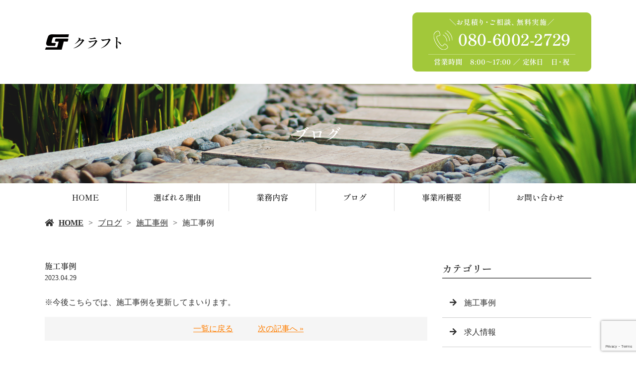

--- FILE ---
content_type: text/html; charset=UTF-8
request_url: https://www.craft-1992.com/%E6%96%BD%E5%B7%A5%E4%BA%8B%E4%BE%8B/
body_size: 6772
content:
<!doctype html>
<html lang="ja">
<head>
<!-- Google Tag Manager -->
<script>(function(w,d,s,l,i){w[l]=w[l]||[];w[l].push({'gtm.start':
new Date().getTime(),event:'gtm.js'});var f=d.getElementsByTagName(s)[0],
j=d.createElement(s),dl=l!='dataLayer'?'&l='+l:'';j.async=true;j.src=
'https://www.googletagmanager.com/gtm.js?id='+i+dl;f.parentNode.insertBefore(j,f);
})(window,document,'script','dataLayer','GTM-WS5X2W9');</script>
<!-- End Google Tag Manager -->
	<meta charset="UTF-8">
	<meta name="viewport" content="width=device-width,initial-scale=1">
	<meta name="format-detection" content="telephone=no,address=no,email=no">
	<meta http-equiv="X-UA-Compatible" content="IE=edge">
	
	<title>施工事例 | 須賀川市で外構工事ならクラフト</title>
	<meta name="keywords" content="須賀川市,外構工事,エクステリア,コンクリート工事">
	<meta name="description" content="須賀川市で外構工事ならクラフトへ。見えないところまで、丁寧でキレイな施工をお届け！自社施工で行っておりますので、適正価格でのご提供が可能！打合せは入念に行い、お客様の理想の外構に仕上げます。まずはお気軽にご相談ください。">
	
	<script src="/wp-content/themes/Template/assets/js/jquery-3.3.1.min.js"></script>
	<script src="/wp-content/themes/Template/assets/js/common.js"></script>
	<link rel="preconnect" href="https://fonts.googleapis.com">
<link rel="preconnect" href="https://fonts.gstatic.com" crossorigin>
<link href="https://fonts.googleapis.com/css2?family=Shippori+Mincho:wght@600&display=swap" rel="stylesheet">

	<meta name='robots' content='max-image-preview:large' />
<link rel='dns-prefetch' href='//webfont.fontplus.jp' />
<link rel='dns-prefetch' href='//www.google.com' />
<link rel='dns-prefetch' href='//use.fontawesome.com' />
<link rel='dns-prefetch' href='//s.w.org' />
<link rel='stylesheet' id='wp-block-library-css'  href='/wp-includes/css/dist/block-library/style.min.css?ver=5.8.12' type='text/css' media='all' />
<link rel='stylesheet' id='contact-form-7-css'  href='/wp-content/plugins/contact-form-7/includes/css/styles.css?ver=5.5.4' type='text/css' media='all' />
<link rel='stylesheet' id='dashicons-css'  href='/wp-includes/css/dashicons.min.css?ver=5.8.12' type='text/css' media='all' />
<link rel='stylesheet' id='xo-event-calendar-css'  href='/wp-content/plugins/xo-event-calendar/css/xo-event-calendar.css?ver=2.3.7' type='text/css' media='all' />
<link rel='stylesheet' id='share_s-design-css'  href='/wp-content/themes/Template/design.css?ver=5.8.12' type='text/css' media='all' />
<link rel='stylesheet' id='share_s-single-css'  href='/wp-content/themes/Template/assets/css/single_layout.css?ver=5.8.12' type='text/css' media='all' />
<link rel='stylesheet' id='luminous_css-css'  href='/wp-content/themes/Template/assets/css/luminous-basic.min.css?ver=5.8.12' type='text/css' media='all' />
<link rel='stylesheet' id='share_s-modal-video-css'  href='/wp-content/themes/Template/assets/css/modal-video.min.css?ver=5.8.12' type='text/css' media='all' />
<link rel='stylesheet' id='share_s-slick-css'  href='/wp-content/themes/Template/assets/library/slick/slick-theme.css?ver=5.8.12' type='text/css' media='all' />
<link rel='stylesheet' id='share_s-slick-theme-css'  href='/wp-content/themes/Template/assets/library/slick/slick.css?ver=5.8.12' type='text/css' media='all' />
<link rel='stylesheet' id='share_s-drawer-css'  href='/wp-content/themes/Template/assets/css/drawer.css?ver=5.8.12' type='text/css' media='all' />
<link rel='stylesheet' id='share_fontawesome-css'  href='https://use.fontawesome.com/releases/v5.0.6/css/all.css?ver=5.8.12' type='text/css' media='all' />
<link rel='stylesheet' id='animation_css-css'  href='/wp-content/themes/Template/assets/css/animation.css?ver=5.8.12' type='text/css' media='all' />
<link rel='stylesheet' id='animate_css-css'  href='/wp-content/themes/Template/assets/css/animate.min.css?ver=5.8.12' type='text/css' media='all' />
<link rel='stylesheet' id='update_css-css'  href='/wp-content/themes/Template/assets/css/update.css?ver=5.8.12' type='text/css' media='all' />
<link rel='stylesheet' id='jquery-ui-smoothness-css'  href='/wp-content/plugins/contact-form-7/includes/js/jquery-ui/themes/smoothness/jquery-ui.min.css?ver=1.12.1' type='text/css' media='screen' />
<script type='text/javascript' id='xo-event-calendar-ajax-js-extra'>
/* <![CDATA[ */
var xo_event_calendar_object = {"ajax_url":"https:\/\/www.craft-1992.com\/wp-admin\/admin-ajax.php","action":"xo_event_calendar_month"};
/* ]]> */
</script>
<script type='text/javascript' src='/wp-content/plugins/xo-event-calendar/js/ajax.js?ver=2.3.7' id='xo-event-calendar-ajax-js'></script>
<script type='text/javascript' src='/wp-includes/js/jquery/jquery.min.js?ver=3.6.0' id='jquery-core-js'></script>
<script type='text/javascript' src='/wp-includes/js/jquery/jquery-migrate.min.js?ver=3.3.2' id='jquery-migrate-js'></script>
<link rel="https://api.w.org/" href="/wp-json/" /><link rel="alternate" type="application/json" href="/wp-json/wp/v2/posts/538" /><link rel="EditURI" type="application/rsd+xml" title="RSD" href="/xmlrpc.php?rsd" />
<link rel="wlwmanifest" type="application/wlwmanifest+xml" href="/wp-includes/wlwmanifest.xml" /> 
<link rel="canonical" href="/%e6%96%bd%e5%b7%a5%e4%ba%8b%e4%be%8b/" />
<link rel='shortlink' href='/?p=538' />
<link rel="alternate" type="application/json+oembed" href="/wp-json/oembed/1.0/embed?url=https%3A%2F%2Fwww.craft-1992.com%2F%25e6%2596%25bd%25e5%25b7%25a5%25e4%25ba%258b%25e4%25be%258b%2F" />
<link rel="alternate" type="text/xml+oembed" href="/wp-json/oembed/1.0/embed?url=https%3A%2F%2Fwww.craft-1992.com%2F%25e6%2596%25bd%25e5%25b7%25a5%25e4%25ba%258b%25e4%25be%258b%2F&#038;format=xml" />
<link rel="Shortcut Icon" type="image/x-icon" href="/favicon.png" />
<style type="text/css">h2,h3,h4,.globalNav,.footerNav,.sub-title,.webFont {font-family: 'Shippori Mincho', serif;}body {color:#2d2d2d;}.globalNav a:hover {background:#ff7e00;color:#ffffff;}#next .button {background:#ff7e00;color:#ffffff;}#page-top a {background:#ff7e00;color:#ffffff;}.mobileNav a:hover {background:#ff7e00;color:#ffffff;}.mobileNav a:hover:after { border-color:#ffffff #ffffff transparent transparent;}.fixed-menu {background:#ff7e00;color:#ffffff;}.content-faq dt:before {background:#ff7e00;color:#ffffff;}table.original-table th {background:#ff7e00;color:#ffffff;}.before-after-wrapper .bf-arrow:before {color:#ff7e00;}.blog-side-nav a { color:#2d2d2d;}.breadcrumb a {color:#2d2d2d;}a,a:hover {color:#ff7e00;}.footer {background:#ffffff;}.footer,.footer a {color:#2d2d2d;}</style>		<style type="text/css" id="wp-custom-css">
			@media screen and (min-width: 768px) {
	body {
		font-size:1.6rem;
	}
}
.lower-main-image .title-wrapper {
	background:transparent;
	color:#fff;
}
.globalNav a,
.mobileNav a {
	color:#2d2d2d;
	font-weight:normal !important;
}
.globalNav-bottom > li {
	flex:auto;
}
.globalNav-bottom .sub-menu {
	min-width:170px;
}

.design_button_type1 .button {
	font-family: 'Shippori Mincho', serif;
	background:none;
	border:1px solid #080808;
	color:#2d2d2d;
	position:relative;
}
.design_button_type1 .button:hover {
	background:#ff7e00;
	color:#fff;
	border:1px solid #ff7e00;
}
.design_button_type1 .button::after {
	content:"→";
	position:absolute;
	right:3%;
}
.design_button_type1 .button:hover::after {
	right:2%;
	color:#fff;
}

.tC {
	text-align:center;
}

.section-wrapper:not(:last-child) {
  margin-bottom:100px;
}
.page-contact footer {
	margin-top:100px;
}

h3 {
	font-size:1.6rem;
}
h3,h4 {
	font-weight:normal;
	margin-bottom:40px;
	line-height:1.5;
}
h3 img {
	width:auto;
	max-width:100%;
	height:auto;
}
.s60 {
	font-size:375%;
}
.s28 {
	font-size:175%;
}
.s22 {
	font-size:137.5%;
}
.s20 {
	font-size:125%;
}
.s14 {
	font-size:87.5%;
}
.mb60 {
	margin-bottom:60px !important;
}
.txt_orange {
	color:#ff7e00;
}
.bottom_border::after {
	content:"";
	width:70px;
	height:2px;
	background:#ff7e00;
	display:block;
	margin-top:5px;
}
.vertical > span {
	display:block;
}
.tablize {
	display:flex;
}
.bg_set {
	position:relative;
}
.bg_set::before,
.bg_set::after {
	content:"";
	position:absolute;
	z-index:-1;
}
.bg_fill.section-wrapper {
	padding-top:80px;
	padding-bottom:80px;
}
.reset_width.section-wrapper {
	padding:0;
}
.reset_width .content-wrapper {
	max-width:100%;
}

#common_content {
	padding:0;
}
#common_content .content-wrapper {
	max-width:100%;
}
#common_content .bnr_block {
	max-width:1100px;
	margin:0 auto 100px;
}
#common_content.type_1 .bnr_block .type_2,
#common_content.type_2 .bnr_block .type_1 {
	display:none;
}
#common_content .contact_block {
	background:url(/images/index_10_bg.jpg) no-repeat center center / cover;
	padding:80px 30px;
}
#common_content .contact_block .content_block {
	background:#fff;
	padding:50px;
	display:flex;
	justify-content:space-between;
	align-items:center;
	max-width:1100px;
	margin:auto;
}
.contact_block .img_box p + p {
	margin-top:20px;
}

#index_2 {
	margin-bottom:70px;
}
#index_3 {
	margin-bottom:30px;
}
#index_4 {
	margin-bottom:40px;
}
.index_block .content-repeat-wrapper {
	justify-content:center;
}
#index_6 {
	overflow:hidden;
}
#index_6 .content-repeat-wrapper {
	position:relative;
	padding:80px 0;
}
#index_6 .content-repeat-wrapper::before {
	content:"";
	width:108.6%;
	height:100%;
	background:url(/images/index_06_bg.jpg) no-repeat center center / cover;
	position:absolute;
	top:0;
	left:-300px;
	z-index:-1;
}
#index_6 .section-child-num0 {
	background:#fff;
	padding:50px;
}
#index_7 {
	background:url(/images/index_07_bg.jpg) no-repeat center center / cover;
	padding-top:110px;
	padding-bottom:80px;
}
#index_7 .content-list {
	background:#fff;
	width:47.54%;
	max-width:523px;
	text-align:left;
	padding:20px 50px;
	margin:0 auto 30px;
}
#index_8::before {
	content:"";
	width:72.88%;
	height:100%;
	background:url(/images/index_08_bg.png) no-repeat center center / cover;
	top:0;
	right:0;
}
#index_8 h4 {
	margin-bottom:0;
}

.reason_block.section-wrapper {
	padding:0;
}
.reason_block.section-wrapper:not(#reason_3) {
	margin-bottom:60px;
}
.reason_block .content-wrapper {
	max-width:100%;
}
.reason_block .content-repeat-wrapper {
	position:relative;
	padding:80px 0;
}
.reason_block .content-repeat-wrapper::before {
	content:"";
	width:72%;
	height:100%;
	position:absolute;
	top:0;
	z-index:-1;
}
.reason_block.odd .content-repeat-wrapper::before {
	left:0;	
}
.reason_block.even .content-repeat-wrapper::before {
	right:0;	
}
.reason_block .section-child-num0 {
	background:#fff;
	padding:50px;
	box-shadow:0 0 20px rgba(0,0,0,0.2);
}
#reason_1 .content-repeat-wrapper::before {
	background:url(/images/reason_01_bg.jpg) no-repeat center center / cover;
}
#reason_2 .content-repeat-wrapper::before {
	background:url(/images/reason_02_bg.jpg) no-repeat center center / cover;
}
#reason_3 .content-repeat-wrapper::before {
	background:url(/images/reason_03_bg.jpg) no-repeat center center / cover;
}
#reason_3 {
	margin-bottom:46px;
}
#reason_4 {
	margin-bottom:23px;
}

.service_block.section-wrapper {
	padding:0;
	margin-bottom:60px;
}
.service_block .content-wrapper {
	max-width:100%;
}
.service_block .txt_box {
	background:#fff;
	padding:50px;
	box-shadow:0 0 20px rgba(0,0,0,0.2);
	position:relative;
}
.service_block h4 {
	border-bottom:1px solid #d0d0d0;
	padding-bottom:40px;
}
#service_2 {
	margin-bottom:40px;
}
#service_5 {
	margin-bottom:46px;
}
#service_6 {
	margin-bottom:23px;
}

#information_1 {
	background:url(/images/information_01_bg.jpg) no-repeat center center / cover;
}
#information_1 .content-wrapper {
	background:#fff;
	padding:100px 50px;
	max-width:900px;
}
.information_2 h3 {
	margin-bottom:10px;
}
.information-table.original-table {
	border:none;
}
.information-table.original-table tr {
	border-bottom:1px solid #d3d3d3;
	border-left:none;
	border-right:none;
}
.information-table.original-table th {
	color:#2d2d2d;
}
.information-table.original-table th,
.information-table.original-table td{
	border:none;
	background:none;
}

#contact_1 {
	background:url(/images/contact_01_bg.jpg) no-repeat center center / cover;
}
#contact_2 {
	margin-bottom:40px;
}
.must th:before {
	background:#fff;
	color:#ff0000;
}

@media screen and (min-width: 768px) {
	.adjust_size_two .content-repeat-box,
	.bnr_block li {
		width:48.7%;
		max-width:535px;
	}
	.adjust_size_three .content-repeat-box {
		width:31.9%;
		max-width:350px;
	}
	
	.bnr_block .tablize {
		justify-content:space-between;
	}
	.contact_block .txt_box {
		width:42%;
	}
	.contact_block .img_box {
		width:48%;
	}
	
	.index_block .content-repeat-box {
		width:35.2%;
		max-width:387px;
	}
	.index_block .content-repeat-box + .content-repeat-box {
		margin-left:5.45%;
	}
	
	#index_6 .section-child-num0 {
		width:48.18%;
		margin-left:auto;
	}
	#index_8 .section-child-num0 {
		width:42.45%;
	}
	
	.reason_block .section-child-num0 {
		max-width:561px;
	}
	.reason_block.odd .section-child-num0  {
		margin-left:auto;
		margin-right:8.33%;
	}
	.reason_block.even .section-child-num0  {
		margin-left:8.33%;
	}
	
	.service_block .txt_box {
		width:45.96%;
		align-self:center;
	}
	.service_block .img_box {
		width:62.6%;
	}
	.service_block.odd {
		padding:0 8.33% 0 7.77%;
	}
	.service_block.odd .txt_box {
		margin-left:-9.6%;
	}
	.service_block.even {
		padding:0 7.77% 0 8.33%;
	}
	.service_block.even .img_box {
		margin-left:-9.6%;
	}
	#service_1 .img_box {
		margin-top:-80px;
	}
	#service_4 .img_box {
		margin-top:-70px;
	}
	
}

@media screen and (max-width: 767px) {
	
	.sp_disp {
		margin-top:0 !important;
	}
	.section-parallax {
		margin-bottom:0 !important;
	}
	.sp_rev .section-child-num0 {
		order:2;
		margin-top:25px;
	}
	.sp_rev .section-child-num1 {
		margin-top:0;
	}

	.body_wrapper .single-main .content-child-button {
		width:100%;
	}
	
	.section-wrapper:not(:last-child) {
		margin-bottom:50px;
	}
	.page-contact footer {
		margin-top:50px;
	}

	h3,h4 {
		font-size:1.2rem;
	}
	
	.bnr_block {
		margin-bottom:50px !important;
	}
	.bnr_block .tablize {
		flex-wrap:wrap;
		padding:0 12.5px;
	}
	.bnr_block .tablize li + li {
		margin-top:15px;
	}
	.contact_block {
		padding:80px 12.5px !important;
	}
	.contact_block .content_block {
		flex-wrap:wrap;
		padding:40px 30px !important;
	}
	.contact_block .img_box {
		margin-top:30px;
	}
	
	#index_6 .content-repeat-wrapper::before {
		width:100%;
		left:-12.5px;
	}
	#index_6 .section-child-num0 {
		width:80%;
		margin-left:auto;
		padding-right:0;
	}
	#index_7 .content-list {
		width:100%;
	}
	#index_8::before {
		width:100%;
		background-position:calc(50% - 30%) top;
	}
	#index_8 .section-child-num0 {
		width:70%;
	}
	
	.reason_block .content-repeat-wrapper {
		padding-bottom:0;
		padding-top:150px;
	}
	.reason_block .content-repeat-wrapper::before {
		width:90%;
		height:350px;
	}
	.reason_block.odd .section-child-num0 {
		width:90%;
		margin-left:auto;
		padding-right:12.5px;
	}
	.reason_block.even .section-child-num0 {
		width:80%;
		padding-left:12.5px;
	}
	
	.service_block.section-wrapper {
		padding:0 12.5px;
	}
	
	.information-table.original-table th {
		padding-bottom:0;
		font-weight:bold;
	}
	
}		</style>
		
</head>

<body id="top" class="body_wrapper drawer  navi_children_drilldown drawer--top  drawer--a-slide  sp-navi-position--right page-%e6%96%bd%e5%b7%a5%e4%ba%8b%e4%be%8b design_button_type1">
	<!-- Google Tag Manager (noscript) -->
<noscript><iframe src="https://www.googletagmanager.com/ns.html?id=GTM-WS5X2W9"
height="0" width="0" style="display:none;visibility:hidden"></iframe></noscript>
<!-- End Google Tag Manager (noscript) -->


<header class="header_type1 navi_position2 header_navi_type1 align-vertical">
	
	<a href="/contact"><div class="fixed-menu sp-none">お問い合わせはこちら</div></a>	<section class="mobile-header">
		<div class="drawer-toggle icon-hamburger">
			<span class="top"></span>
			<span class="middle"></span>
			<span class="bottom"></span>
			<span class="menu">MENU</span>
		</div>
		<div class="drawer-contain">
			<div class="drawer-contain-inner">
				<p class="logo"><a href="/"><img src="/wp-content/uploads/2023/05/logo.png"></a></p>
				<nav class="mobileNav"><ul id="menu-global" class=""><li><a href="/">HOME</a></li>
<li><a href="/reason/">選ばれる理由</a></li>
<li><a href="/service/">業務内容</a></li>
<li class="menu-has-children"><a href="/blog/">ブログ</a>
<ul class="sub-menu">
	<li><a href="/category/blog_works/">施工事例</a></li>
	<li><a href="/category/blog_recruit/">求人情報</a></li>
</ul>
</li>
<li><a href="/information/">事業所概要</a></li>
<li><a href="/contact/">お問い合わせ</a></li>
</ul></nav>			</div>
			<div class="drawer-decoration">
				<div class="drawer-decoration-item is-01"></div>
				<div class="drawer-decoration-item is-02"></div>
				<div class="drawer-decoration-item is-03"></div>
				<div class="drawer-decoration-item is-04"></div>
				<div class="drawer-decoration-item is-05"></div>
			</div>
		</div>
	</section>
		
	
	<section class="header-wrapper main-iamge-window-fix">
		<div class="header-face">
			<div class="header-face-inner content-width">
				<h1 class="logo"><a href="/"><img src="/wp-content/uploads/2023/05/logo.png" alt="施工事例 | 須賀川市で外構工事ならクラフト"></a></h1>

				<p class="tel"><a href="/contact"><img src="/wp-content/uploads/2023/04/tel.png"></a></p>			</div>
		</div>
     
        
                
        
        <div class="main-image lower-main-image"><div class="main-image-inner"><h2 class="title-wrapper"><p>ブログ</p></h2><p><img class="object-fit-img" src="/wp-content/uploads/2023/04/lower_main.jpg" /></p></div></div>
        <nav class="globalNav"><ul id="menu-global-1" class="globalNav-bottom content-width globalNav-wrapper"><li><a href="/">HOME</a></li>
<li><a href="/reason/">選ばれる理由</a></li>
<li><a href="/service/">業務内容</a></li>
<li class="menu-has-children"><a href="/blog/">ブログ</a>
<ul class="sub-menu">
	<li><a href="/category/blog_works/">施工事例</a></li>
	<li><a href="/category/blog_recruit/">求人情報</a></li>
</ul>
</li>
<li><a href="/information/">事業所概要</a></li>
<li><a href="/contact/">お問い合わせ</a></li>
</ul></nav>
<div class="breadcrumb"><ul><li><a href="/">HOME</a></li><li><a href="/blog">ブログ</a></li><li><a href="/category/blog_works/" rel="category tag">施工事例</a></li><li>施工事例</li></ul></div>
	</section>

	</header>
<main class="single-main">    

	
	
	                        <!-- <p>ローディングなし（テスト用）</p> -->
             

<section class="section-wrapper">
	<div class="content-wrapper blog-wrapper">

		<div class="article-wrapper ">

		<div class="article-wrapper-inner">
		<h3>施工事例</h3><p class="article_time">2023.04.29</p><div class="blog-content"><p>※今後こちらでは、施工事例を更新してまいります。</p>
</div><ul class="single-pager"><li></li><li><a href="/blog" class="text-deco">一覧に戻る</a></li><li><a class="text-deco" href="/%e6%9c%ac%e5%ae%ae%e5%b8%82%e3%81%ab%e3%81%a6%e9%a7%90%e8%bb%8a%e5%a0%b4%e3%81%ae%e6%93%81%e5%a3%81%e5%b7%a5%e4%ba%8b/" rel="next">次の記事へ »</a></li></ul>
		</div>
		
		</div>
			
			<aside class="blog-side">
		<div class="blog-side-wapper">
			<p class="sub-title">カテゴリー</p>
			<div class="blog-side-nav-wrapper"><nav class="blog"><ul id="menu-blog" class="blog-side-nav"><li><a href="/category/blog_works/">施工事例</a></li>
<li><a href="/category/blog_recruit/">求人情報</a></li>
</ul></nav>			</div>
		</div>
		<div class="blog-side-wapper">
			<p class="sub-title">最近の投稿</p>
			<div class="blog-side-nav-wrapper">
										<ul class="blog-side-nav">
														<li><a href="/%e9%a0%88%e8%b3%80%e5%b7%9d%e5%b8%82%e3%80%90%e3%83%aa%e3%83%95%e3%82%a9%e3%83%bc%e3%83%a0%e5%a4%96%e6%a7%8b-%e9%a7%90%e8%bb%8a%e5%a0%b4%e5%a2%97%e8%a8%ad%e3%80%91/" title="須賀川市【リフォーム外構 駐車場増設】">須賀川市【リフォーム外構 駐車場増設】</a></li>
														<li><a href="/%e9%83%a1%e5%b1%b1%e5%b8%82%e3%80%90%e3%82%a4%e3%83%b3%e3%82%bf%e3%83%bc%e3%83%ad%e3%83%83%e3%82%ad%e3%83%b3%e3%82%b0-%e3%82%bf%e3%82%a4%e3%83%ab%e3%83%87%e3%83%83%e3%82%ad%e3%80%91/" title="郡山市【インターロッキング タイルデッキ】">郡山市【インターロッキング タイルデッキ】</a></li>
														<li><a href="/%e7%99%bd%e6%b2%b3%e5%b8%82%e3%80%90%e9%96%80%e6%9f%b1-%e3%82%b8%e3%83%a7%e3%83%aa%e3%83%91%e3%83%83%e3%83%88%e4%bb%95%e4%b8%8a%e3%81%92%e3%80%91/" title="白河市【門柱 ジョリパット仕上げ】">白河市【門柱 ジョリパット仕上げ】</a></li>
														<li><a href="/%e9%83%a1%e5%b1%b1%e5%b8%82%e3%80%90%e3%82%b3%e3%83%b3%e3%82%af%e3%83%aa%e3%83%bc%e3%83%88%e9%a7%90%e8%bb%8a%e5%a0%b4%e4%b8%8b%e5%9c%b0%e9%a2%a8%e6%99%af%e3%80%91/" title="郡山市【コンクリート駐車場下地風景】">郡山市【コンクリート駐車場下地風景】</a></li>
														<li><a href="/%e9%83%a1%e5%b1%b1%e5%b8%82%e3%81%ab%e3%81%a6%e3%80%90%e9%a7%90%e8%bb%8a%e5%a0%b4%e5%b7%a5%e4%ba%8b%e3%80%91/" title="郡山市にて【駐車場工事】">郡山市にて【駐車場工事】</a></li>
													</ul>
								</div>
		</div>	
	</aside>	
			
	</div>
</section>
</main>



<div class="bnr-area">
	<div class="bnr-area_inner">
		<ul>
            <li class="no-check">
				                <style>li.no-check {display:none;}</style>
							</li>
            		</ul>
	</div>
</div>
<style>.bnr-area {display: none;}</style>

<p id="page-top"><a href="#top">PAGE<br />TOP</a></p>
<footer class="footer">
	<div class="footer-wrapper">

		<nav class="footerNav"><ul id="menu-global-2" class="footerNav-inner"><li><a href="/">HOME</a></li>
<li><a href="/reason/">選ばれる理由</a></li>
<li><a href="/service/">業務内容</a></li>
<li class="menu-has-children"><a href="/blog/">ブログ</a>
<ul class="sub-menu">
	<li><a href="/category/blog_works/">施工事例</a></li>
	<li><a href="/category/blog_recruit/">求人情報</a></li>
</ul>
</li>
<li><a href="/information/">事業所概要</a></li>
<li><a href="/contact/">お問い合わせ</a></li>
</ul></nav>		<p class="footer-logo"><a href="/">クラフト</a></p>
		<p class="footer_info"><p>〒962-0126　福島県須賀川市花の里102<br />
【TEL】080-6002-2729<br />
【営業時間】8:00～17:00<br />
【定休日】日曜・祝日</p>
</p>

	</div>

	<div class="footer-snsicons">
				<ul class="footer-snsicons-list">
															<li><a href="https://www.instagram.com/craft.1001" target="_blank"><img src="/wp-content/themes/Template/assets/img/icon-instagram.png"></a></li>
								</ul>
			</div>
	<p class="footer_copy">COPYRIGHT &copy; クラフト All rights reserved.</p>

</footer>
<ul class="mobile-footer-menu">
	<li><a herf="#" class="show-modal">シェア</a></li>
	<li><a href="tel:080-6002-2729">お電話</a></li>
	<li><a href="/contact">メール</a></li>
</ul>
<div id="modalwin" class="modalwin hide">
    <a herf="#" class="modal-close"></a>
    <ul>
		<li><a href="https://www.facebook.com/sharer/sharer.php?u=https://www.craft-1992.com" target="_blank"><img src="/images/default/icon_facebook.png"></a></li>
		<li><a href="https://twitter.com/share?url=https://www.craft-1992.com" target="_blank"><img src="/images/default/icon_twitter.png"></a></li>
		<li><a href="https://social-plugins.line.me/lineit/share?url=https://www.craft-1992.com" target="_blank"><img src="/images/default/icon_line.png"></a></li>
	</ul>
	<button><i class="fas fa-times"></i></button>
</div>
<script src="https://rawgit.com/kimmobrunfeldt/progressbar.js/master/dist/progressbar.min.js"></script>
<script src="/wp-content/themes/Template/assets/js/animation02.js"></script>

<script>
document.addEventListener( 'wpcf7mailsent', function( event ) {
  location = '/thanks/';
}, false );
</script><script type='text/javascript' src='/wp-includes/js/dist/vendor/regenerator-runtime.min.js?ver=0.13.7' id='regenerator-runtime-js'></script>
<script type='text/javascript' src='/wp-includes/js/dist/vendor/wp-polyfill.min.js?ver=3.15.0' id='wp-polyfill-js'></script>
<script type='text/javascript' id='contact-form-7-js-extra'>
/* <![CDATA[ */
var wpcf7 = {"api":{"root":"https:\/\/www.craft-1992.com\/wp-json\/","namespace":"contact-form-7\/v1"}};
/* ]]> */
</script>
<script type='text/javascript' src='/wp-content/plugins/contact-form-7/includes/js/index.js?ver=5.5.4' id='contact-form-7-js'></script>
<script type='text/javascript' src='/wp-content/themes/Template/assets/js/luminous.min.js?ver=5.8.12' id='Luminous_js-js'></script>
<script type='text/javascript' src='//webfont.fontplus.jp/accessor/script/fontplus.js?C0ZmmXk378c=&#038;box=mkvmeXrIEIM%3D&#038;aa=1&#038;ab=2%22+charset%3D%22utf-8&#038;ver=5.8.12' id='share_s-fontplus-js'></script>
<script type='text/javascript' src='/wp-content/themes/Template/assets/js/jquery-modal-video.min.js?ver=5.8.12' id='share_modal-video-js'></script>
<script type='text/javascript' src='/wp-content/themes/Template/assets/js/jquery.pause.min.js?ver=5.8.12' id='share_pause-js'></script>
<script type='text/javascript' src='/wp-content/themes/Template/assets/library/slick/slick.min.js?ver=5.8.12' id='share_slick-js'></script>
<script type='text/javascript' src='/wp-content/themes/Template/assets/js/drawer.js?ver=5.8.12' id='share_drawer-js'></script>
<script type='text/javascript' src='/wp-content/themes/Template/assets/js/iscroll.js?ver=5.8.12' id='share_iscroll-js'></script>
<script type='text/javascript' src='/wp-content/themes/Template/assets/js/ofi.min.js?ver=5.8.12' id='share_ofi.min-js'></script>
<script type='text/javascript' src='/wp-content/themes/Template/assets/js/function.js?ver=5.8.12' id='share_function-js'></script>
<script type='text/javascript' src='/wp-content/themes/Template/assets/js/jquery.autopager-1.0.0.min.js?ver=5.8.12' id='share_autopager-js'></script>
<script type='text/javascript' src='/wp-content/themes/Template/assets/js/animation.js?ver=5.8.12' id='animation_js-js'></script>
<script type='text/javascript' src='/wp-content/themes/Template/assets/js/jquery.inview.min.js?ver=5.8.12' id='animate_js-js'></script>
<script type='text/javascript' src='/wp-content/themes/Template/assets/js/update.js?ver=5.8.12' id='update_js-js'></script>
<script type='text/javascript' src='/wp-includes/js/jquery/ui/core.min.js?ver=1.12.1' id='jquery-ui-core-js'></script>
<script type='text/javascript' src='/wp-includes/js/jquery/ui/datepicker.min.js?ver=1.12.1' id='jquery-ui-datepicker-js'></script>
<script type='text/javascript' id='jquery-ui-datepicker-js-after'>
jQuery(document).ready(function(jQuery){jQuery.datepicker.setDefaults({"closeText":"\u9589\u3058\u308b","currentText":"\u4eca\u65e5","monthNames":["1\u6708","2\u6708","3\u6708","4\u6708","5\u6708","6\u6708","7\u6708","8\u6708","9\u6708","10\u6708","11\u6708","12\u6708"],"monthNamesShort":["1\u6708","2\u6708","3\u6708","4\u6708","5\u6708","6\u6708","7\u6708","8\u6708","9\u6708","10\u6708","11\u6708","12\u6708"],"nextText":"\u6b21","prevText":"\u524d","dayNames":["\u65e5\u66dc\u65e5","\u6708\u66dc\u65e5","\u706b\u66dc\u65e5","\u6c34\u66dc\u65e5","\u6728\u66dc\u65e5","\u91d1\u66dc\u65e5","\u571f\u66dc\u65e5"],"dayNamesShort":["\u65e5","\u6708","\u706b","\u6c34","\u6728","\u91d1","\u571f"],"dayNamesMin":["\u65e5","\u6708","\u706b","\u6c34","\u6728","\u91d1","\u571f"],"dateFormat":"yy\u5e74mm\u6708d\u65e5","firstDay":1,"isRTL":false});});
</script>
<script type='text/javascript' src='/wp-content/plugins/contact-form-7/includes/js/html5-fallback.js?ver=5.5.4' id='contact-form-7-html5-fallback-js'></script>
<script type='text/javascript' src='https://www.google.com/recaptcha/api.js?render=6Ldz9zUmAAAAAO3qoiJ2ZgXPMmIU7HPDAK4gGsvi&#038;ver=3.0' id='google-recaptcha-js'></script>
<script type='text/javascript' id='wpcf7-recaptcha-js-extra'>
/* <![CDATA[ */
var wpcf7_recaptcha = {"sitekey":"6Ldz9zUmAAAAAO3qoiJ2ZgXPMmIU7HPDAK4gGsvi","actions":{"homepage":"homepage","contactform":"contactform"}};
/* ]]> */
</script>
<script type='text/javascript' src='/wp-content/plugins/contact-form-7/modules/recaptcha/index.js?ver=5.5.4' id='wpcf7-recaptcha-js'></script>
<script type='text/javascript' src='/wp-includes/js/wp-embed.min.js?ver=5.8.12' id='wp-embed-js'></script>

</body>
</html>	











--- FILE ---
content_type: text/html; charset=utf-8
request_url: https://www.google.com/recaptcha/api2/anchor?ar=1&k=6Ldz9zUmAAAAAO3qoiJ2ZgXPMmIU7HPDAK4gGsvi&co=aHR0cHM6Ly93d3cuY3JhZnQtMTk5Mi5jb206NDQz&hl=en&v=PoyoqOPhxBO7pBk68S4YbpHZ&size=invisible&anchor-ms=20000&execute-ms=30000&cb=jx4nenv80zp
body_size: 48633
content:
<!DOCTYPE HTML><html dir="ltr" lang="en"><head><meta http-equiv="Content-Type" content="text/html; charset=UTF-8">
<meta http-equiv="X-UA-Compatible" content="IE=edge">
<title>reCAPTCHA</title>
<style type="text/css">
/* cyrillic-ext */
@font-face {
  font-family: 'Roboto';
  font-style: normal;
  font-weight: 400;
  font-stretch: 100%;
  src: url(//fonts.gstatic.com/s/roboto/v48/KFO7CnqEu92Fr1ME7kSn66aGLdTylUAMa3GUBHMdazTgWw.woff2) format('woff2');
  unicode-range: U+0460-052F, U+1C80-1C8A, U+20B4, U+2DE0-2DFF, U+A640-A69F, U+FE2E-FE2F;
}
/* cyrillic */
@font-face {
  font-family: 'Roboto';
  font-style: normal;
  font-weight: 400;
  font-stretch: 100%;
  src: url(//fonts.gstatic.com/s/roboto/v48/KFO7CnqEu92Fr1ME7kSn66aGLdTylUAMa3iUBHMdazTgWw.woff2) format('woff2');
  unicode-range: U+0301, U+0400-045F, U+0490-0491, U+04B0-04B1, U+2116;
}
/* greek-ext */
@font-face {
  font-family: 'Roboto';
  font-style: normal;
  font-weight: 400;
  font-stretch: 100%;
  src: url(//fonts.gstatic.com/s/roboto/v48/KFO7CnqEu92Fr1ME7kSn66aGLdTylUAMa3CUBHMdazTgWw.woff2) format('woff2');
  unicode-range: U+1F00-1FFF;
}
/* greek */
@font-face {
  font-family: 'Roboto';
  font-style: normal;
  font-weight: 400;
  font-stretch: 100%;
  src: url(//fonts.gstatic.com/s/roboto/v48/KFO7CnqEu92Fr1ME7kSn66aGLdTylUAMa3-UBHMdazTgWw.woff2) format('woff2');
  unicode-range: U+0370-0377, U+037A-037F, U+0384-038A, U+038C, U+038E-03A1, U+03A3-03FF;
}
/* math */
@font-face {
  font-family: 'Roboto';
  font-style: normal;
  font-weight: 400;
  font-stretch: 100%;
  src: url(//fonts.gstatic.com/s/roboto/v48/KFO7CnqEu92Fr1ME7kSn66aGLdTylUAMawCUBHMdazTgWw.woff2) format('woff2');
  unicode-range: U+0302-0303, U+0305, U+0307-0308, U+0310, U+0312, U+0315, U+031A, U+0326-0327, U+032C, U+032F-0330, U+0332-0333, U+0338, U+033A, U+0346, U+034D, U+0391-03A1, U+03A3-03A9, U+03B1-03C9, U+03D1, U+03D5-03D6, U+03F0-03F1, U+03F4-03F5, U+2016-2017, U+2034-2038, U+203C, U+2040, U+2043, U+2047, U+2050, U+2057, U+205F, U+2070-2071, U+2074-208E, U+2090-209C, U+20D0-20DC, U+20E1, U+20E5-20EF, U+2100-2112, U+2114-2115, U+2117-2121, U+2123-214F, U+2190, U+2192, U+2194-21AE, U+21B0-21E5, U+21F1-21F2, U+21F4-2211, U+2213-2214, U+2216-22FF, U+2308-230B, U+2310, U+2319, U+231C-2321, U+2336-237A, U+237C, U+2395, U+239B-23B7, U+23D0, U+23DC-23E1, U+2474-2475, U+25AF, U+25B3, U+25B7, U+25BD, U+25C1, U+25CA, U+25CC, U+25FB, U+266D-266F, U+27C0-27FF, U+2900-2AFF, U+2B0E-2B11, U+2B30-2B4C, U+2BFE, U+3030, U+FF5B, U+FF5D, U+1D400-1D7FF, U+1EE00-1EEFF;
}
/* symbols */
@font-face {
  font-family: 'Roboto';
  font-style: normal;
  font-weight: 400;
  font-stretch: 100%;
  src: url(//fonts.gstatic.com/s/roboto/v48/KFO7CnqEu92Fr1ME7kSn66aGLdTylUAMaxKUBHMdazTgWw.woff2) format('woff2');
  unicode-range: U+0001-000C, U+000E-001F, U+007F-009F, U+20DD-20E0, U+20E2-20E4, U+2150-218F, U+2190, U+2192, U+2194-2199, U+21AF, U+21E6-21F0, U+21F3, U+2218-2219, U+2299, U+22C4-22C6, U+2300-243F, U+2440-244A, U+2460-24FF, U+25A0-27BF, U+2800-28FF, U+2921-2922, U+2981, U+29BF, U+29EB, U+2B00-2BFF, U+4DC0-4DFF, U+FFF9-FFFB, U+10140-1018E, U+10190-1019C, U+101A0, U+101D0-101FD, U+102E0-102FB, U+10E60-10E7E, U+1D2C0-1D2D3, U+1D2E0-1D37F, U+1F000-1F0FF, U+1F100-1F1AD, U+1F1E6-1F1FF, U+1F30D-1F30F, U+1F315, U+1F31C, U+1F31E, U+1F320-1F32C, U+1F336, U+1F378, U+1F37D, U+1F382, U+1F393-1F39F, U+1F3A7-1F3A8, U+1F3AC-1F3AF, U+1F3C2, U+1F3C4-1F3C6, U+1F3CA-1F3CE, U+1F3D4-1F3E0, U+1F3ED, U+1F3F1-1F3F3, U+1F3F5-1F3F7, U+1F408, U+1F415, U+1F41F, U+1F426, U+1F43F, U+1F441-1F442, U+1F444, U+1F446-1F449, U+1F44C-1F44E, U+1F453, U+1F46A, U+1F47D, U+1F4A3, U+1F4B0, U+1F4B3, U+1F4B9, U+1F4BB, U+1F4BF, U+1F4C8-1F4CB, U+1F4D6, U+1F4DA, U+1F4DF, U+1F4E3-1F4E6, U+1F4EA-1F4ED, U+1F4F7, U+1F4F9-1F4FB, U+1F4FD-1F4FE, U+1F503, U+1F507-1F50B, U+1F50D, U+1F512-1F513, U+1F53E-1F54A, U+1F54F-1F5FA, U+1F610, U+1F650-1F67F, U+1F687, U+1F68D, U+1F691, U+1F694, U+1F698, U+1F6AD, U+1F6B2, U+1F6B9-1F6BA, U+1F6BC, U+1F6C6-1F6CF, U+1F6D3-1F6D7, U+1F6E0-1F6EA, U+1F6F0-1F6F3, U+1F6F7-1F6FC, U+1F700-1F7FF, U+1F800-1F80B, U+1F810-1F847, U+1F850-1F859, U+1F860-1F887, U+1F890-1F8AD, U+1F8B0-1F8BB, U+1F8C0-1F8C1, U+1F900-1F90B, U+1F93B, U+1F946, U+1F984, U+1F996, U+1F9E9, U+1FA00-1FA6F, U+1FA70-1FA7C, U+1FA80-1FA89, U+1FA8F-1FAC6, U+1FACE-1FADC, U+1FADF-1FAE9, U+1FAF0-1FAF8, U+1FB00-1FBFF;
}
/* vietnamese */
@font-face {
  font-family: 'Roboto';
  font-style: normal;
  font-weight: 400;
  font-stretch: 100%;
  src: url(//fonts.gstatic.com/s/roboto/v48/KFO7CnqEu92Fr1ME7kSn66aGLdTylUAMa3OUBHMdazTgWw.woff2) format('woff2');
  unicode-range: U+0102-0103, U+0110-0111, U+0128-0129, U+0168-0169, U+01A0-01A1, U+01AF-01B0, U+0300-0301, U+0303-0304, U+0308-0309, U+0323, U+0329, U+1EA0-1EF9, U+20AB;
}
/* latin-ext */
@font-face {
  font-family: 'Roboto';
  font-style: normal;
  font-weight: 400;
  font-stretch: 100%;
  src: url(//fonts.gstatic.com/s/roboto/v48/KFO7CnqEu92Fr1ME7kSn66aGLdTylUAMa3KUBHMdazTgWw.woff2) format('woff2');
  unicode-range: U+0100-02BA, U+02BD-02C5, U+02C7-02CC, U+02CE-02D7, U+02DD-02FF, U+0304, U+0308, U+0329, U+1D00-1DBF, U+1E00-1E9F, U+1EF2-1EFF, U+2020, U+20A0-20AB, U+20AD-20C0, U+2113, U+2C60-2C7F, U+A720-A7FF;
}
/* latin */
@font-face {
  font-family: 'Roboto';
  font-style: normal;
  font-weight: 400;
  font-stretch: 100%;
  src: url(//fonts.gstatic.com/s/roboto/v48/KFO7CnqEu92Fr1ME7kSn66aGLdTylUAMa3yUBHMdazQ.woff2) format('woff2');
  unicode-range: U+0000-00FF, U+0131, U+0152-0153, U+02BB-02BC, U+02C6, U+02DA, U+02DC, U+0304, U+0308, U+0329, U+2000-206F, U+20AC, U+2122, U+2191, U+2193, U+2212, U+2215, U+FEFF, U+FFFD;
}
/* cyrillic-ext */
@font-face {
  font-family: 'Roboto';
  font-style: normal;
  font-weight: 500;
  font-stretch: 100%;
  src: url(//fonts.gstatic.com/s/roboto/v48/KFO7CnqEu92Fr1ME7kSn66aGLdTylUAMa3GUBHMdazTgWw.woff2) format('woff2');
  unicode-range: U+0460-052F, U+1C80-1C8A, U+20B4, U+2DE0-2DFF, U+A640-A69F, U+FE2E-FE2F;
}
/* cyrillic */
@font-face {
  font-family: 'Roboto';
  font-style: normal;
  font-weight: 500;
  font-stretch: 100%;
  src: url(//fonts.gstatic.com/s/roboto/v48/KFO7CnqEu92Fr1ME7kSn66aGLdTylUAMa3iUBHMdazTgWw.woff2) format('woff2');
  unicode-range: U+0301, U+0400-045F, U+0490-0491, U+04B0-04B1, U+2116;
}
/* greek-ext */
@font-face {
  font-family: 'Roboto';
  font-style: normal;
  font-weight: 500;
  font-stretch: 100%;
  src: url(//fonts.gstatic.com/s/roboto/v48/KFO7CnqEu92Fr1ME7kSn66aGLdTylUAMa3CUBHMdazTgWw.woff2) format('woff2');
  unicode-range: U+1F00-1FFF;
}
/* greek */
@font-face {
  font-family: 'Roboto';
  font-style: normal;
  font-weight: 500;
  font-stretch: 100%;
  src: url(//fonts.gstatic.com/s/roboto/v48/KFO7CnqEu92Fr1ME7kSn66aGLdTylUAMa3-UBHMdazTgWw.woff2) format('woff2');
  unicode-range: U+0370-0377, U+037A-037F, U+0384-038A, U+038C, U+038E-03A1, U+03A3-03FF;
}
/* math */
@font-face {
  font-family: 'Roboto';
  font-style: normal;
  font-weight: 500;
  font-stretch: 100%;
  src: url(//fonts.gstatic.com/s/roboto/v48/KFO7CnqEu92Fr1ME7kSn66aGLdTylUAMawCUBHMdazTgWw.woff2) format('woff2');
  unicode-range: U+0302-0303, U+0305, U+0307-0308, U+0310, U+0312, U+0315, U+031A, U+0326-0327, U+032C, U+032F-0330, U+0332-0333, U+0338, U+033A, U+0346, U+034D, U+0391-03A1, U+03A3-03A9, U+03B1-03C9, U+03D1, U+03D5-03D6, U+03F0-03F1, U+03F4-03F5, U+2016-2017, U+2034-2038, U+203C, U+2040, U+2043, U+2047, U+2050, U+2057, U+205F, U+2070-2071, U+2074-208E, U+2090-209C, U+20D0-20DC, U+20E1, U+20E5-20EF, U+2100-2112, U+2114-2115, U+2117-2121, U+2123-214F, U+2190, U+2192, U+2194-21AE, U+21B0-21E5, U+21F1-21F2, U+21F4-2211, U+2213-2214, U+2216-22FF, U+2308-230B, U+2310, U+2319, U+231C-2321, U+2336-237A, U+237C, U+2395, U+239B-23B7, U+23D0, U+23DC-23E1, U+2474-2475, U+25AF, U+25B3, U+25B7, U+25BD, U+25C1, U+25CA, U+25CC, U+25FB, U+266D-266F, U+27C0-27FF, U+2900-2AFF, U+2B0E-2B11, U+2B30-2B4C, U+2BFE, U+3030, U+FF5B, U+FF5D, U+1D400-1D7FF, U+1EE00-1EEFF;
}
/* symbols */
@font-face {
  font-family: 'Roboto';
  font-style: normal;
  font-weight: 500;
  font-stretch: 100%;
  src: url(//fonts.gstatic.com/s/roboto/v48/KFO7CnqEu92Fr1ME7kSn66aGLdTylUAMaxKUBHMdazTgWw.woff2) format('woff2');
  unicode-range: U+0001-000C, U+000E-001F, U+007F-009F, U+20DD-20E0, U+20E2-20E4, U+2150-218F, U+2190, U+2192, U+2194-2199, U+21AF, U+21E6-21F0, U+21F3, U+2218-2219, U+2299, U+22C4-22C6, U+2300-243F, U+2440-244A, U+2460-24FF, U+25A0-27BF, U+2800-28FF, U+2921-2922, U+2981, U+29BF, U+29EB, U+2B00-2BFF, U+4DC0-4DFF, U+FFF9-FFFB, U+10140-1018E, U+10190-1019C, U+101A0, U+101D0-101FD, U+102E0-102FB, U+10E60-10E7E, U+1D2C0-1D2D3, U+1D2E0-1D37F, U+1F000-1F0FF, U+1F100-1F1AD, U+1F1E6-1F1FF, U+1F30D-1F30F, U+1F315, U+1F31C, U+1F31E, U+1F320-1F32C, U+1F336, U+1F378, U+1F37D, U+1F382, U+1F393-1F39F, U+1F3A7-1F3A8, U+1F3AC-1F3AF, U+1F3C2, U+1F3C4-1F3C6, U+1F3CA-1F3CE, U+1F3D4-1F3E0, U+1F3ED, U+1F3F1-1F3F3, U+1F3F5-1F3F7, U+1F408, U+1F415, U+1F41F, U+1F426, U+1F43F, U+1F441-1F442, U+1F444, U+1F446-1F449, U+1F44C-1F44E, U+1F453, U+1F46A, U+1F47D, U+1F4A3, U+1F4B0, U+1F4B3, U+1F4B9, U+1F4BB, U+1F4BF, U+1F4C8-1F4CB, U+1F4D6, U+1F4DA, U+1F4DF, U+1F4E3-1F4E6, U+1F4EA-1F4ED, U+1F4F7, U+1F4F9-1F4FB, U+1F4FD-1F4FE, U+1F503, U+1F507-1F50B, U+1F50D, U+1F512-1F513, U+1F53E-1F54A, U+1F54F-1F5FA, U+1F610, U+1F650-1F67F, U+1F687, U+1F68D, U+1F691, U+1F694, U+1F698, U+1F6AD, U+1F6B2, U+1F6B9-1F6BA, U+1F6BC, U+1F6C6-1F6CF, U+1F6D3-1F6D7, U+1F6E0-1F6EA, U+1F6F0-1F6F3, U+1F6F7-1F6FC, U+1F700-1F7FF, U+1F800-1F80B, U+1F810-1F847, U+1F850-1F859, U+1F860-1F887, U+1F890-1F8AD, U+1F8B0-1F8BB, U+1F8C0-1F8C1, U+1F900-1F90B, U+1F93B, U+1F946, U+1F984, U+1F996, U+1F9E9, U+1FA00-1FA6F, U+1FA70-1FA7C, U+1FA80-1FA89, U+1FA8F-1FAC6, U+1FACE-1FADC, U+1FADF-1FAE9, U+1FAF0-1FAF8, U+1FB00-1FBFF;
}
/* vietnamese */
@font-face {
  font-family: 'Roboto';
  font-style: normal;
  font-weight: 500;
  font-stretch: 100%;
  src: url(//fonts.gstatic.com/s/roboto/v48/KFO7CnqEu92Fr1ME7kSn66aGLdTylUAMa3OUBHMdazTgWw.woff2) format('woff2');
  unicode-range: U+0102-0103, U+0110-0111, U+0128-0129, U+0168-0169, U+01A0-01A1, U+01AF-01B0, U+0300-0301, U+0303-0304, U+0308-0309, U+0323, U+0329, U+1EA0-1EF9, U+20AB;
}
/* latin-ext */
@font-face {
  font-family: 'Roboto';
  font-style: normal;
  font-weight: 500;
  font-stretch: 100%;
  src: url(//fonts.gstatic.com/s/roboto/v48/KFO7CnqEu92Fr1ME7kSn66aGLdTylUAMa3KUBHMdazTgWw.woff2) format('woff2');
  unicode-range: U+0100-02BA, U+02BD-02C5, U+02C7-02CC, U+02CE-02D7, U+02DD-02FF, U+0304, U+0308, U+0329, U+1D00-1DBF, U+1E00-1E9F, U+1EF2-1EFF, U+2020, U+20A0-20AB, U+20AD-20C0, U+2113, U+2C60-2C7F, U+A720-A7FF;
}
/* latin */
@font-face {
  font-family: 'Roboto';
  font-style: normal;
  font-weight: 500;
  font-stretch: 100%;
  src: url(//fonts.gstatic.com/s/roboto/v48/KFO7CnqEu92Fr1ME7kSn66aGLdTylUAMa3yUBHMdazQ.woff2) format('woff2');
  unicode-range: U+0000-00FF, U+0131, U+0152-0153, U+02BB-02BC, U+02C6, U+02DA, U+02DC, U+0304, U+0308, U+0329, U+2000-206F, U+20AC, U+2122, U+2191, U+2193, U+2212, U+2215, U+FEFF, U+FFFD;
}
/* cyrillic-ext */
@font-face {
  font-family: 'Roboto';
  font-style: normal;
  font-weight: 900;
  font-stretch: 100%;
  src: url(//fonts.gstatic.com/s/roboto/v48/KFO7CnqEu92Fr1ME7kSn66aGLdTylUAMa3GUBHMdazTgWw.woff2) format('woff2');
  unicode-range: U+0460-052F, U+1C80-1C8A, U+20B4, U+2DE0-2DFF, U+A640-A69F, U+FE2E-FE2F;
}
/* cyrillic */
@font-face {
  font-family: 'Roboto';
  font-style: normal;
  font-weight: 900;
  font-stretch: 100%;
  src: url(//fonts.gstatic.com/s/roboto/v48/KFO7CnqEu92Fr1ME7kSn66aGLdTylUAMa3iUBHMdazTgWw.woff2) format('woff2');
  unicode-range: U+0301, U+0400-045F, U+0490-0491, U+04B0-04B1, U+2116;
}
/* greek-ext */
@font-face {
  font-family: 'Roboto';
  font-style: normal;
  font-weight: 900;
  font-stretch: 100%;
  src: url(//fonts.gstatic.com/s/roboto/v48/KFO7CnqEu92Fr1ME7kSn66aGLdTylUAMa3CUBHMdazTgWw.woff2) format('woff2');
  unicode-range: U+1F00-1FFF;
}
/* greek */
@font-face {
  font-family: 'Roboto';
  font-style: normal;
  font-weight: 900;
  font-stretch: 100%;
  src: url(//fonts.gstatic.com/s/roboto/v48/KFO7CnqEu92Fr1ME7kSn66aGLdTylUAMa3-UBHMdazTgWw.woff2) format('woff2');
  unicode-range: U+0370-0377, U+037A-037F, U+0384-038A, U+038C, U+038E-03A1, U+03A3-03FF;
}
/* math */
@font-face {
  font-family: 'Roboto';
  font-style: normal;
  font-weight: 900;
  font-stretch: 100%;
  src: url(//fonts.gstatic.com/s/roboto/v48/KFO7CnqEu92Fr1ME7kSn66aGLdTylUAMawCUBHMdazTgWw.woff2) format('woff2');
  unicode-range: U+0302-0303, U+0305, U+0307-0308, U+0310, U+0312, U+0315, U+031A, U+0326-0327, U+032C, U+032F-0330, U+0332-0333, U+0338, U+033A, U+0346, U+034D, U+0391-03A1, U+03A3-03A9, U+03B1-03C9, U+03D1, U+03D5-03D6, U+03F0-03F1, U+03F4-03F5, U+2016-2017, U+2034-2038, U+203C, U+2040, U+2043, U+2047, U+2050, U+2057, U+205F, U+2070-2071, U+2074-208E, U+2090-209C, U+20D0-20DC, U+20E1, U+20E5-20EF, U+2100-2112, U+2114-2115, U+2117-2121, U+2123-214F, U+2190, U+2192, U+2194-21AE, U+21B0-21E5, U+21F1-21F2, U+21F4-2211, U+2213-2214, U+2216-22FF, U+2308-230B, U+2310, U+2319, U+231C-2321, U+2336-237A, U+237C, U+2395, U+239B-23B7, U+23D0, U+23DC-23E1, U+2474-2475, U+25AF, U+25B3, U+25B7, U+25BD, U+25C1, U+25CA, U+25CC, U+25FB, U+266D-266F, U+27C0-27FF, U+2900-2AFF, U+2B0E-2B11, U+2B30-2B4C, U+2BFE, U+3030, U+FF5B, U+FF5D, U+1D400-1D7FF, U+1EE00-1EEFF;
}
/* symbols */
@font-face {
  font-family: 'Roboto';
  font-style: normal;
  font-weight: 900;
  font-stretch: 100%;
  src: url(//fonts.gstatic.com/s/roboto/v48/KFO7CnqEu92Fr1ME7kSn66aGLdTylUAMaxKUBHMdazTgWw.woff2) format('woff2');
  unicode-range: U+0001-000C, U+000E-001F, U+007F-009F, U+20DD-20E0, U+20E2-20E4, U+2150-218F, U+2190, U+2192, U+2194-2199, U+21AF, U+21E6-21F0, U+21F3, U+2218-2219, U+2299, U+22C4-22C6, U+2300-243F, U+2440-244A, U+2460-24FF, U+25A0-27BF, U+2800-28FF, U+2921-2922, U+2981, U+29BF, U+29EB, U+2B00-2BFF, U+4DC0-4DFF, U+FFF9-FFFB, U+10140-1018E, U+10190-1019C, U+101A0, U+101D0-101FD, U+102E0-102FB, U+10E60-10E7E, U+1D2C0-1D2D3, U+1D2E0-1D37F, U+1F000-1F0FF, U+1F100-1F1AD, U+1F1E6-1F1FF, U+1F30D-1F30F, U+1F315, U+1F31C, U+1F31E, U+1F320-1F32C, U+1F336, U+1F378, U+1F37D, U+1F382, U+1F393-1F39F, U+1F3A7-1F3A8, U+1F3AC-1F3AF, U+1F3C2, U+1F3C4-1F3C6, U+1F3CA-1F3CE, U+1F3D4-1F3E0, U+1F3ED, U+1F3F1-1F3F3, U+1F3F5-1F3F7, U+1F408, U+1F415, U+1F41F, U+1F426, U+1F43F, U+1F441-1F442, U+1F444, U+1F446-1F449, U+1F44C-1F44E, U+1F453, U+1F46A, U+1F47D, U+1F4A3, U+1F4B0, U+1F4B3, U+1F4B9, U+1F4BB, U+1F4BF, U+1F4C8-1F4CB, U+1F4D6, U+1F4DA, U+1F4DF, U+1F4E3-1F4E6, U+1F4EA-1F4ED, U+1F4F7, U+1F4F9-1F4FB, U+1F4FD-1F4FE, U+1F503, U+1F507-1F50B, U+1F50D, U+1F512-1F513, U+1F53E-1F54A, U+1F54F-1F5FA, U+1F610, U+1F650-1F67F, U+1F687, U+1F68D, U+1F691, U+1F694, U+1F698, U+1F6AD, U+1F6B2, U+1F6B9-1F6BA, U+1F6BC, U+1F6C6-1F6CF, U+1F6D3-1F6D7, U+1F6E0-1F6EA, U+1F6F0-1F6F3, U+1F6F7-1F6FC, U+1F700-1F7FF, U+1F800-1F80B, U+1F810-1F847, U+1F850-1F859, U+1F860-1F887, U+1F890-1F8AD, U+1F8B0-1F8BB, U+1F8C0-1F8C1, U+1F900-1F90B, U+1F93B, U+1F946, U+1F984, U+1F996, U+1F9E9, U+1FA00-1FA6F, U+1FA70-1FA7C, U+1FA80-1FA89, U+1FA8F-1FAC6, U+1FACE-1FADC, U+1FADF-1FAE9, U+1FAF0-1FAF8, U+1FB00-1FBFF;
}
/* vietnamese */
@font-face {
  font-family: 'Roboto';
  font-style: normal;
  font-weight: 900;
  font-stretch: 100%;
  src: url(//fonts.gstatic.com/s/roboto/v48/KFO7CnqEu92Fr1ME7kSn66aGLdTylUAMa3OUBHMdazTgWw.woff2) format('woff2');
  unicode-range: U+0102-0103, U+0110-0111, U+0128-0129, U+0168-0169, U+01A0-01A1, U+01AF-01B0, U+0300-0301, U+0303-0304, U+0308-0309, U+0323, U+0329, U+1EA0-1EF9, U+20AB;
}
/* latin-ext */
@font-face {
  font-family: 'Roboto';
  font-style: normal;
  font-weight: 900;
  font-stretch: 100%;
  src: url(//fonts.gstatic.com/s/roboto/v48/KFO7CnqEu92Fr1ME7kSn66aGLdTylUAMa3KUBHMdazTgWw.woff2) format('woff2');
  unicode-range: U+0100-02BA, U+02BD-02C5, U+02C7-02CC, U+02CE-02D7, U+02DD-02FF, U+0304, U+0308, U+0329, U+1D00-1DBF, U+1E00-1E9F, U+1EF2-1EFF, U+2020, U+20A0-20AB, U+20AD-20C0, U+2113, U+2C60-2C7F, U+A720-A7FF;
}
/* latin */
@font-face {
  font-family: 'Roboto';
  font-style: normal;
  font-weight: 900;
  font-stretch: 100%;
  src: url(//fonts.gstatic.com/s/roboto/v48/KFO7CnqEu92Fr1ME7kSn66aGLdTylUAMa3yUBHMdazQ.woff2) format('woff2');
  unicode-range: U+0000-00FF, U+0131, U+0152-0153, U+02BB-02BC, U+02C6, U+02DA, U+02DC, U+0304, U+0308, U+0329, U+2000-206F, U+20AC, U+2122, U+2191, U+2193, U+2212, U+2215, U+FEFF, U+FFFD;
}

</style>
<link rel="stylesheet" type="text/css" href="https://www.gstatic.com/recaptcha/releases/PoyoqOPhxBO7pBk68S4YbpHZ/styles__ltr.css">
<script nonce="Yf748-pSg38t8X_2LLf9Jg" type="text/javascript">window['__recaptcha_api'] = 'https://www.google.com/recaptcha/api2/';</script>
<script type="text/javascript" src="https://www.gstatic.com/recaptcha/releases/PoyoqOPhxBO7pBk68S4YbpHZ/recaptcha__en.js" nonce="Yf748-pSg38t8X_2LLf9Jg">
      
    </script></head>
<body><div id="rc-anchor-alert" class="rc-anchor-alert"></div>
<input type="hidden" id="recaptcha-token" value="[base64]">
<script type="text/javascript" nonce="Yf748-pSg38t8X_2LLf9Jg">
      recaptcha.anchor.Main.init("[\x22ainput\x22,[\x22bgdata\x22,\x22\x22,\[base64]/[base64]/UltIKytdPWE6KGE8MjA0OD9SW0grK109YT4+NnwxOTI6KChhJjY0NTEyKT09NTUyOTYmJnErMTxoLmxlbmd0aCYmKGguY2hhckNvZGVBdChxKzEpJjY0NTEyKT09NTYzMjA/[base64]/MjU1OlI/[base64]/[base64]/[base64]/[base64]/[base64]/[base64]/[base64]/[base64]/[base64]/[base64]\x22,\[base64]\\u003d\\u003d\x22,\x22woXDm8Kjw6wLN2ldcHXCkMKCw702Z8O2PlPDtsKrUVLCscO5w51cVsKJF8KsY8KOE8KBwrRPwrbCkB4Lwp5Bw6vDkTVEwrzCvl4dwrrDolpQFsOfwodqw6HDnl3CnF8fwprCs8O/[base64]/[base64]/YEQ8UcK2woXDoMOyw5kyOCU9woFSXE3CgT7DusOYw7TCrcKzW8KFZhPDlEQXwoorw5FOwpvCgwPDgsOhbz/DjVzDrsKbwqHDuhbDg3/[base64]/[base64]/w7zDlcKww4oxwrJlGWTDoMKiwqfDk1TCi8OiM8Ksw4jCs8KRe8KvCsO0UCLDlMKwSGvDisKgEcOdQ13ChcORRcOgw5B+ccKNw6PCmUV9wo0WcwMfwqjDmFXDpcOxwpvDvsKjOi1Ww7jDtsOrwpnCuEvDqwpFwotuRMOXWsOkwr/Cp8KywpLCsHfCkcOMSMKWCcKmwrvDnE5kdHZeBsKQcMKcXsKkwr/[base64]/[base64]/[base64]/DlsOBElPDrS/DvxvCvXvDqWPDtGjCnwnCmsKWMsKnEMKhNMKMcFnCk1Jnwr7CsHsAAG8nMRzDh2vCgA/Cj8K6bnhAwpFewo0Mw7fDjMOVXkE+w4/CicKTwpTDscK/wpjDuMOSeVTCvT4LCMKSwrDDjUcRwpJEanPCsTxrw7jDjsK+ZBXCh8KVasOZw4bDmRoML8OowqzCon5mZ8OUw5Qow6Fiw4/DoSbDhz0NE8O/[base64]/DvnTDhMOSwpfDp8OGw53CuMKtwrNpTMK5AyLCtcOqNcOrdcOGwpJWw5HDuF4LwqjDt1lbw63DqUtcUA/[base64]/CtsOjwr9awrEdLsOow4g+ZsK7w7DCgcKzwqzCpGTDlsOBwrdowogXwrFBWcKew6BswrbDiSxaMh3DtcOwwoB/ZRkCw4rCvyTClMK+wocPw77DpWrDlQJjaEnDsn/DhUojHEHDuizCvcKDwqTCm8KQwrNOd8K5QsODw6bCjj3CgRHDmQvCnynDjEHCmcOLw7pbwrRlw4xwQHrDkcOxwoHCvMO5w73CkEHCnsKFw6VQZnQawq56w6c7V17Ch8OAwq53w4x0KkvDmMO6ccOgYwN4w7MINx3Dg8KLw4HDvcOfG0jCnwfClcOLe8KYEcKow4/CgcONOkJQw6LDvMKVFcOAJTTDunLCicOQw7pRdEbDqDzChMO/w6jDn2ohTsOrw6ETw6InwrFSYwZvIQ0+w6PDsAROK8KxwrNfwqtuwrbCtMKqwobCqjcTwqgTwoYXM1Alwrtjw4cAwoTDkz8pw5fCksOjw7VwfcOwX8OPwqBJwqvCokPCtcKKw7jDg8O+wpEleMK5w5ZYK8KHwo3DhsKhw4dbYMOlw7Atwq/CmgnCgsKxw6BIX8KARX8gwrvChMK9RsKfU1pnXsOQw4sBUcK9dMKXw4s2MiAwQsOmOsK5wph8CsOVE8O2w5Z8w5/DnQjDmMKbw5XDi1TDr8OoA2HCu8KlNsKqA8Oqw4/CnC9aEcKdwpXDsMKqE8KowoEIw4zDjksqw4Y5MsKkw5HDjsKvYMOjdTnCmUspKmBkE3rCoCTCsMOuPkwVw6TDjFx1w6HDjcKqw7bDp8ODRnTDuwjDgzbDoF8QOcOcdgshwrXDj8OdDcOVAzkOT8O/[base64]/[base64]/DocOXw6/CvcOwf2FjTsKGwrxLw4XCiWN7dkTDhU0RU8O/w4bDscOew682X8K+DsOSd8K4w4vCqghCDcOcw4vDrnfDlcONTXkSw77Dn0tzQMOqXmrCr8Kmw4sQwqRwwrHDmzRmw6jDmcOJw7TDr2hqwonDncOfHUNNwofCsMKMCsKawotRQWVRw6QGwq/DuF4Cwq3CpCNEeTnCqgjChj/[base64]/P8ORXiQaw53DoMK7a2NbQ8KmwqcZwp/DgRPCtmTDmcKbw5MbciZQOnw2w5NBw70lw6xsw7tjM20uHm7CvykWwqhOwotlw5HChcO5w5XCoiLCtcKySx7DpDXChsKVwoR3w5RPayfDm8KgOCgmbUpGURzDv01Cw5HDo8OhAMOLUcK5YSYOw4Q8wq/DgsOTwqh9D8OlwoxQXcOgw5QWw6c0IHUbw4jCisK8wq/[base64]/CtsKxQzLCuHh3w6bCsiPDhzNtMhfCgE0tHAksMsKTw7LDpzfDksOPVE8uwp9KwrzCkmAbEMKrAifDtwMXw4vCv1IGb8OEw5rCgwJMaxPCk8KiUHMjZx/CmEZIwr9Zw7g0eGFZw6E9AMOBcsK8GXQdEVNjw4/DvMO0aGnDuj4fSS7CkHJsWMK6JsKYw5JKcllqw64iw4LCjWPCjcK5wqtaT2fDhMKhWXDCmzN8w5VtMS1mEnpMwqHDh8OHw5vDnsKJw6jDq3XCgkBgH8O4woB7c8OMbVHDoDhrw5zCrcOMwoPDkMOqwq/DhjDCmVzDlcKdwqgMw6bCssKoViBoRMKHwoTDpEPDlRzChDDDrMKuN0kdKhwBHxBiw6I3woJ7w7rCgcKXwqtSw4TDimzCg3fDlRhnGcK4PB9SCcKoOsKvwpHDlsKTdG9ywqPDpsKZwrxcw7DDjcKOT2HDo8K/[base64]/CjWd6E8O/[base64]/DkMKmw4klYsKRUcOcw79jwrDDrnzCusKGw6TCu0HDvWV4LA/DvMKSw5Ytw63DvF/CqsO9aMKWGcKaw57DrMKnw7AkwobDuB7Ct8Kqw5rDilHDgsK7BsOPB8OMSRfCqsKGacKzImdnwqxdw5vDp2PDj8OUw4xVwrpMfXV1w63DhsKtw7nDnMORwqLDi8OBw4Y6wpltHcOWVcKPw5nDq8K/wr/DssK0wpMQw4DDknRWY1JyVsONw7kyw4jCg3LDtgLDhMOfwpPCtinCpMOHwqtRw4rDg03Dkz0Kw5tQH8K6L8Kmf0/DicKRwrcPPMORUA0QTcKbwolnwo/CllrCs8Otw7IhIWkjw4QIWGJVw4BsfcOlAn7DgMK3cU3Cn8KQHcKuPxvCoyTCqsO/[base64]/DqGsBd3TCv8OJG8K1wpnCqMO+wr43w4rCoMK3MnHDhsKueB/CusKudCrCqTLCjcOAXTXCvyXCncK/w41nY8ONa8KrFMKFATDDl8OSRcOAG8O4ScKkw6zDusKBWVFbwpTCjMOIJxjCqMOKMcK5JsOpwpBcwoF9X8Kpw5bDpsOuPMKoBQPDhhrCo8OTwoQgwrlww68pw6nCqFbDkEHCozHDtTbCmcOQCMOMwrvDt8K1wobDisKHw6HDihYkNMO/[base64]/C8O2w4XCq8KQMMO+dsKRworDk8OywoHCjMOLAAJzw4dUw7IzLsOUI8OEXMOKw6BkL8KqJUHCjA7DrcKmwqtRD2/CpSfCtMKfYMOYCsO9IcOnw7l3B8KsKx49XSXDgHjDh8KPw4tZDAnCmz00UH9FeykzA8K/wrrCv8O/fcOpa25uF2nCj8KwY8OxIsOfwr9ccsKvwqEnBsKIwqIaCw8kMH0kdWU7V8O5AlTCs2HCsCsIw651wpjCjcK1OGA9wotUPsOswqzCr8KjwqjChMOTw7LCjsO9RMOSwo8OwrHCkEfDhMKHMsO2XMOmUQTDuVRiw6EfTsORw7LDhBBjw7goWsKeUgPDk8O0wp1vwr/CmzM3w47CsABOw4zDtC0owrY8w7pofGzCk8OCP8OQw5Qiwo/CpcKsw6bCpErDjcK5SsKuw67DrMKySMO/wo7CjznDmcOuPkfDrHIqJMOhwqDCj8KKATN5w6xnwoMMCCcSfMOow4bDgMKdwrfDr3DCk8Omw4RINzbCoMOoZ8K+wpzCkgQ2wqfDjcOWwqA2CMODwrJRfsKvCynCqsOEOVnDmkLCqnHDiyLDpsKZw40ewrPDtFplHiN+w53DglbDkA97PlpHJ8OkacKFM1/DqMOHY0kWfj/DlB7DkcOzw751wqbDksKiw6oCw7g1wrrDiwLDsMKZRlvChUbCu2kKw7jDo8Kdw6c/VMKiw43CpQUGw77CtMKuwrAJw4HCiHpvdsOvbCDCk8KhHMOVw6Aaw7swWlvDicKHLxPCsHsMwow2S8OlwonDpTjCtcKBwrF4w5zDtxIVwqUHw7rCpBrDqnfCusKkw4/CpnzDj8Oywp/[base64]/[base64]/[base64]/CmsO8UGkew6jCkksgLcKRw5rCsMOdw5wKbWrCnMOuc8OjG3nDqjrDiQPClcKfECjDojzCt1HDlMKmwovCqW8+IFcCWAICJ8K5acKWw7TDtWDDlmkDw4bDk09ZPwnDhyXCj8O6wo7ChjUVdMO8w61Tw41iw7/DuMK4w4hGGcOFfHY8wqVHwprCh8K8anNxHBpAw6d3wogVwqbDm2nCr8OOwr4uPsKFwrDCi0nCmQbDtMKIHTfDtB44MzzDhsK/QCglRyTDtcOHWj1hUsK5w5ZnFsOIw5rCng/CkWVTw7U4Hxxiw4Q7aHrDo1bCqTXDrMOhwrTCgTEdIFbDq1Azw43Dm8KyQWJIOFfDqAkrSMKtwojCq27Cqh3CocKkwrPDtB/[base64]/DrWbDjwLDuMKqw5tRwpcwK0lnwpLDqcKlwqDCnh9xworDlMKbwrYafmxDwovDixbClhhvw4TDtAzDvjRew6/[base64]/w73DtsKfTDDChcOowp5ybsKZw6I5wr7DtADCtcOvOVxNaXUWfcOKH3E2w77DkD7CrCrDnzXCtsKPwpjDtXoMDklEwpvCkUdpwpkiw5lKXMKlXTjDoMOGBcOuwrYJXMOjwr7DncKzSi/CisObwqxfw6XDv8OOaB83McKtw5bDvcKhw69lGXFWSS5lwpDDq8KKwoTDr8OAdsKnOsKZwr/Dg8KlC1oewqw4w4tEQgxTw7PChmHChzNjKsOdwp9VYVIuwprDo8KEQ0TCqm1VbmB1VsKLP8K+wo/DrcK0wrdBEcKRwpnDssOXw6krKWRyYsOqw5h8QcKnCQvCn3/DlUYLVcOUw4XDpnYzcmskwqfDhWM0wpvCn1I0aX0zCcOaXCFiw6fCsUfCqsKCZMOiw7/CgntGwq5CcjMHVyXDocOEw7NYw7TDrcOOPhFhaMKGLS7Ck27CtcKlZFkUOGPCncK2B0x1YBk3w6AXw4fDuWbCk8KHHsKmOUDDsMOfEBDDisKfMiMzw4zCnWHDsMOYw5LDrMKfwpcTw57DlsOVXyPDr0/Dtkwcwp0SwrjCsDBCw6/CnCLDkD14w43DmgRFMMO1w77CiCTCmBJnwr09w7jDrMKIwohhGSBQIcOtX8KvEsOiw6R7w5XCr8K0w5M8NAFZM8KKBUwraGEawrLDvhrClmRkQx4Aw4zCoSR/[base64]/Dol7Di8K3w6TCjsKTAhzDqgLCi8Oiw5oiw7XDj8Ktw74Tw702CiLDrm3DiXHCh8O6AsKyw6JwOznDqMOnwphHOR7DgMKQw4DDsyfCk8Kfw5/DjMOAKFV1UMKNNA/Cq8Ohw4ofN8Oqw6hgwpsnw5LDqcOoKm/CtcK/TAkdXcOgw6FGfF9BDUbChXXDjW9OwqpowrsxAykALMOUw5d/GwPCiwrDj1Q8wpJbWR/[base64]/DisK7wpTCicOabA7CrnnCrcOGEsOXwrtRV0Z5MiXDqBlMwpvDmyl1fsO3wrrCv8O8aDsBwoAuwq3DgQTDnzEkwo4tR8OKACd9w4LDvk/CjBcGQzvCrg5Ce8KUHsOhwozDo2Eawop0Z8OBwrHDvsKDIsOqw4DDnMKWwqxNw78DFMKxwqnDg8KqIStfdcOhQsOOBsO9wptaBkRfwrJhw5EIXXsnNXTCqRhFBMOYSFtaIEgxwo4HFcKQw47CgsOYDxkJw7FGJMKhP8OvwpwiOV/CuHgHJcK0eG7DhMOcCcOUwoFbIMKhw67DhSdDw74Gw788Y8KPJD7CqcOKAMKrwonDs8OKwqA1SXzCrmXDsDUbwocMw6PCkMKkTmvDhsOEF2PDpcOfesKGWB7CtgBDw7dwwq/DphgfC8OaHkcpw58pNMKAw5fDol3ClE7DmCLChcOCwrvDpsKzf8KKUm8Cw65MW2pPEsOmRnfDscKGFMKDwpECPifCi2Ijf0fCgsKEw6gHdMOXZTBWwqsMwqgRwrJGw7/CklDCkcK1JA8cU8OGdsOYccKaXWR8wo7DuHAkw78/YgrCvcOrwpkBVWxhw7J7wovCgMKxfMKoHhRpTm3DjcOGUMOdQ8OrSFs9Q1DDh8Kzb8OVw7rDn3LDnyZ8JG/DtGdOU2o1wpLDix/DgELDtVfDnMK/wpPDksOtRcOmI8O9wqsuYzVfWsKyw4nCo8K4bMOGMmpWA8O9w5JBw5nDgmwdwoDDmMOIwpgJwqk6w7vCijDDjmTDllvDqcKZdsKOfDhlwqPDuiHDnTkqSkXCoD7CicOgwr/DscOzZGF+wqzDmsKtK2/CscOmwrNzw6BNd8KFIMONA8KKwr1MXcOUw65ww7nDrEpSABBuFcO9w6t7NsOyazg4cXAHUsKJQcOdwqo0w5ENwqFyJMOXGMKOaMOscE3CiAlCw5Rkw43Cr8K2ay1UfMKbwqZuMwXDqX7ChyHDtSJZFS/CqXkUVcKnIsKqQFvCusKqwoHCgRnDvMOsw785TTVKw4J5w7DCvmcVw4PDgRwtQDvDssKpBxZhwolwwpc5w6HCgSFhwozDj8K4OSIeEylQw6dfwqTDtwBuesOucQgRw4/[base64]/CgcOuw6IZw7XDu8Ozwp/CgHDCjsOVw6oXcxbDkMOPWzZpDsKIw6Maw6NtLVVawpY1w6JXZhzDriEmFMK4O8O0WcKHwq4Uw5RXw4/DoF93QHHDkGoJw7JVLyJfGsKBw6jCqAcQZkvCgWfCpsOSEcODw5LDocOKZxArJyF3VzvCmmvCv3XDthw5w7dmw4t4wo9zDVs/[base64]/Vnhqw7Vyw404FHoEw6siwqXCkAZpw5tic8OkwqXDocOCwqZTPsOodA5swq12acOqw6HClArDpm9+NSlEwqoWwq7DqcK9w5fDusKSw7/DiMKCe8Oowo/[base64]/CgMOCc8OnA8KZw5TDlsOIN8OqwoJgCMKpDhnDv3wsw7IHB8ODQMKWKHkBw4pXZcK2IjPDvsKtKknDrMK5LMKiU1bCoHdINh/CqQTCmnJ+FMOOSTomw43DqFbCqcOlwq9fw7c8wqzDlMOMwpxcdHPDh8OOwqrCkVTDhMKyZsK4w7XDlU/CpEfDlcOfw6zDsiVXAMKnPHrCqBvDscOXw4HCmBEeWU7CjHXDiMOYVcOpw6LDhnnCkivDhFtYw7rCpsOvTWzCpWAfezjCm8K7fMKOVX/DhTDDvMK+ccKWGcOyw5TDuHYow6zDjMOqIjkXwoPDtwDDkDZJwot1w7HDslVdFTrCig7CnQwEIlPDlS/DsAjCsCnDolY7I10YNmbCh1tZFmQ2w7ttasOYBG4GT1vDn2hLwoZ/c8OUdMO8UFZ1M8OBwp3CtkFub8KMc8OWasOHw4I5w751w4fCjH5Yw4dZwpTDoA/CgMOOBFjCjwBZw7zCvMObw5Bnwqxkw5FIO8KIwrVLw4LDp2DDi1IXfT1mwq7CkcKOPcOzbsO3bsOUw57Cj1fCq2zCosKvfHkkGk/CvG1ENcO8QSATN8KLP8KEUmc/[base64]/DtsOzaFwawqLDpG7Do0jDiE9swoTCi8OwwrHDtgpVw5MuU8OoIcOCw5/CpsOUDMKEUcKWw5DDssKjE8K5KsOoLcKxwrXDncKlwp5RwqPDlXwmw7Akw6Ycw74OwrjDuzzDlTLDjcOSwrPCtnE3wqzDjsK6EXFhwpfDm37Cj23Dv17DqmJgwocMwrElw4kwHg5eHThWLcO1GMO7wrQUw6XCi3ZybBUQw4TCuMOUL8OYfm0gwrvDlcK/w7HDmsK3wqd2w7/Dj8OLGcKgw7rCisOTchMGw4fCk3DCsjzCp0XDoAzDqUbCn3dYb38pw5MawqbDnBVswrjCpsOywrnDoMO6wr8/wokqBsO8wo9cKm0sw7RkfsOHwrZ9w5kwJWZMw6oDe0/[base64]/w6zCmjXDmgckwpDDr2RmJcKOw7LCqBxWwoVVY8K1w6tvMwhUVB1cRMKQeHMeFsOqwpIoYHEnw69LwrfDssKCTcO6worDhx7DgMKBMMK6wr5KWMKMw59nw40OZ8OfbcOYSTzCg2nDiH7CpcKpYsKWwoxaecOww4MaVMOtB8OzXynDusOjXGPCkR/CssKvbRXCiCdlwpoZwoDCqsONOlLDvcOewphlw7zCmC7Djh7Ci8O5LQEHDsKyKMKLw7DDvsKPXcK3KAhvXxZNwq/Dsk7CocO4w63Cs8OJWcK4EgHClQV/worCtcOYw7XDtsKuAGnDhlk1w4zCosKYw7xvdT/[base64]/[base64]/dcK/OSXDocOZwpDDnhVMwrDDisKyIcOuKsKCJWoXwq7DosKFGcK/[base64]/wr0MwozClMODY8KAw7fCjBDCgcKVEURbLSVYw5zCpzXCp8Kow7pUwpjCiMKtwp/CicKywo8FFzsWwr4jwpBRCC4kQcKELXfCgTVVV8ORwogaw7BJwqvClwjCvMKSGVvDucKnwqFlwqEIWcOrwrvClWRoB8K8wq1GYF/ChQ56w6vDuDPDgMKpLMKlKMKCM8Ouw6kYwoPCl8OiDMOOwojCrsOven07wrImwqXCg8O9E8OxwoJnw4PChsKVwqsnc2fCvsKyYsOaEsO4SUl9w7sofn8Gw67DucKEwqVmGMKfDMONM8K4wr7DoWzCoTJ7w6/Ds8Oyw4zDqSLCgWcgw4woQDvDty11X8Ocw5dVw5XDuMKtZyAwLcOmLsOEwrbDsMK/w6XCr8ObbQLDo8OUWMKrw4rDtA7ChMKXHVZ6wr0JwpTDhcO/w7shIcKZRXLDqsKRw6TCpwbDgsOhUcOpwotdbTkCC0RUMzxVwpbDrsKrZ3hDw5PDrhQqwrRvcMKvw6rCnMKuw4PCsQI2YydLVixNGkQNw7vDgAITBcK2w7Ikw6vDujtVe8OxMcK3c8KYwrXCjsO/VUMFVwvDs2ctcsO5B2HCiwIqwrfCrcO5EsKnw7DDlUzDp8KHwo99w7FDdcKCwqfDscOVw58Pw6PDocKyw77DrRnCm2PCvXTCgcKWw7bDkBjCh8KpwobDkMKUFF8Zw7N+w7l/dMOCRz3Dl8OkVBLDssKtCyrCmRbDisKaKsOBbHgnwprDqUQZw5Aiw68ew4/ClADDlMKWOsKRw5weYDkNA8OjbsKHBWTCiFBJw7MaQGdDw7DCqsOAQnDCoE7Ck8KfBULDmMOPbBleBMKbw7HCrAtBwpzDpsKpw4TCunMDV8OkRy0aNiEIw6QJT3xfVsKOw71TIVw4SG/[base64]/bMK2PxI/wo3Cv8KkwoZvw4LDrcKfKmnCnUTCmWcJJcKiw6sDwpjCqRccQ2MtG04gwp0qDW92BcORF1cSElzClsKdL8KCw47DqMOPwpfDoFg8aMKQwrrDm05PPcOiwoBUB1zDkw4hexg8w43DmcKowqvCm3fCqghpDMOFbXgrw5/DtFpIw7HDsSDCoVlWwrzCljw7MTLDmlpIwqjCl2LClcKhw5t+XMK2w5N3KSPCuh7Dq2cEHsKYwoVtAMO7FUsNdgklFDzCgzFmKsOHO8OPwoM1OVFXwrsTwqbCm0MHDsOOYMO3dx/DrHITVsOEwojDh8OOb8KIw4x/w6HCsDgEPn0MP8OsLGTCicOsw7EVGcOjwrttUHYhw67DrMOqwqPCrMKZEcK1w4YyfcKewoTDoBfCo8OEMcKmw44Lw4XDgydhTQHChcOLNEgwBMOeJGZpWgDCvQ/Du8OEwoDCtgooYCQnMHnCtcOpb8KGXBgNwoAAd8OPw5duKsOqRMOdwphfR1tnwoPCg8OEQAzCq8K9w61PwpfDssOqw4HDrmXDhcOvwrZgKcK9RAPCisOlw4bDr0Z/HcOSw4l5woLDqhU4w7rDnsKEw6vDqsKow4U9w6XClMODwoFoCzxLE1AlYRXCjhNiNlApXwAPwrgNw6BFScOHw5k/Fz7Dp8O7EMK+wrBFw7IPw6PCg8KORylrCHHDiQ4+wqbDiwwvw7bDt8O1QMKaBBTCq8OUS3nDk2M1Y2DCkcKaw7ofZcO7wpk5w7lqwr9fw6nDj8KrfMO6wpMAw5gqeMO3DMKjw6XDvMKHHnRYw7jCt3QnUnF5CcKediR5wpnDilrCkydZSsKqRMKdaDfCtUnDlsOVw6/CqsOjw58/IVzCjDh3wpQ0Egg2CsOMSRx3CH7DjwN7QRJeaFE+QVAlITXDshEIC8KPw44Jw6zDosOJU8Oew4A/wrtPaSPDjcOGwqNeQwTCnzBrwpPDqMKBC8O1wo11DsOVw47DlcOEw4bDshvCssKHw4BbThDDgcKVdcK/[base64]/CugfClWHDmmXDicO+MwjDmCZ1w7DDqRfCosOWAFV+w5fCo8OAw70Fw64yLEluNjtRMsOAw6FZwqoew6TDsXJyw4wcwqhXwrw1w5DCjMOkAsKcAmp+W8KawrJfbcOmw6PDv8OfwodYbsKdw4Q2AQFBXcO/N1zDs8KWw7Ngw54DwoHDhsOhG8OddXHDnMK+wq59M8OzQQFYG8OOSw4MNFZBb8Kfd1PCmSPCjAdxEmjCrXASwpN5wosdw5PCsMKuwp/Du8KZZ8K8FlLDsBXDkBkqdsK8eMO4ESMyw7LCuR1WZMOOw6VpwrR1woRDwrdIw6bDicOZS8KAf8KhZzcowoJew6sPwqPDhVQtNE/DlHo6N0QfwqJvIDZzwpF6XFvDq8KvOCwBOnEaw73CnRxofMKNw6UVwoXCh8OxEQNfw4/DlyF0w7okRGLCmkhMDcOBw5c1w6PCssOJXMOBEiHCunh/wrPCgcKGblF9w7LCrG0hw6bCuXTDjsKowqY5JsKjwqBrBcOOIAjDoRlewoAKw5EMwrLCgBLDr8K1AHvDhjHDiSzDswXCpXBwwpI7Z1bCgX7ChH8WDsKiw7rDr8KdIwfDqmxcw4LDi8O7woN2PVbCrcKvGcK+CMOTw7BVIB/[base64]/CtjN7w7JEcMOFElTDlQonWDfDuMKkW0pnwqdzw556wqkVwq4za8KAMcOvw4g1wosiLsKPfMOcwrYOw5/[base64]/CmsK7P8KPw4NFKMKdw63CoGPDqDDDicKQwrDCuTPDlMKce8K8w6fCqWcZIsKUwqY8dcOae2tiXMK3w60IwopEw7vDjkYqwp/DkFRPcD0Pd8KzOAQ1On3CrHJ8UEhSFG0yVzXDlxzDiQrDhh7DqMK9KT7DrTzCqVFHw4nDkyEnwoJ1w6zDkmrCqXdcWkHCgEwKwrLDqE/Dl8O/JErDjWpmwrZcEWnDhsK+w61fw7nDv1QuWFgfwpspDMOIW1/DrcK3w4o/[base64]/EyfCoDTCusOXwrDChMKkw4rCln7CgMOiwoLDscONwoTDscOIPMKLcmgPMnnCgcKDw5jDrzp+Rw9QNsORKys4wrHDgRjDscO0wr3DhMO+w5fDoQTClCEJw7DCjh7Dghsjw7bDj8OeesKWwoLDrsOpw4FMwpBcw5XCs206w4wYw6sNZsKSwpbDpMK/asK8wrLDkA7Ct8KAw4jCgMK5VCnCq8KYwplHw6hew7R6w4AzwqbCsk7ChcKqwp/Do8Knw57CgsOzw6dBw7/DjDDDlXU7wpzDqizCocOPBwFiWwjDu0TCq3EPWlZCw4zCqMKKwprDqMOXNsO6XyEyw5Ukw5pKw7PCrsKNw4VZSsO1U1VmPsOTwrRsw7gpQ1hUwqolC8O3woUUw6PDpcOzw6glwp/[base64]/[base64]/DqMOlSHAjw4bDp3HCp2nDjGALwrdzwocYw4FUwqbDtSbDoXDDvApFwqI1w5ALw47Ds8KewqDCgcOeQFrDu8Ouax0tw5dvwrZLwo1Yw6skKF1Ew47CnMOPwr/DjsKGw51sKVBUwrUAX0nCncKlwp/Ch8Kxw780w5knWgkXIwFISAd9w4FIwpTCp8KcwqnChAbDiMKcw6XDnCprw50xw6xsw4nCixTDq8KvwrnCj8OIw6/Dohh/HcO5TcKLw7kKXMKxwrbDhsKRFcOhUsK/woXCjX8Xw5F5w5fDosKsdcOFF2HChcO7wpFyw57DlMOiw7HDn30Gw5HDh8O/w4APwpPCgABiwp8tMcOrw7nCkMK5ORrCpsOewqduHMO5dMOzwobCmW3Dij47wr7DkXwnw4p6FMKlwqMxPcKLRcKZKEhow45ISMOWU8KzLcKEfMKFSMK0ZA9owpZHwp/[base64]/DkFfDr1bDq14AwozDrHzDhTjCmFs8w6c/CVdywpfDqjTCk8Otw7PCngDDgsOXKMOCP8K/wpwSQzwxw4Uww6klRwrCp0TDlkHCjSrCoCrCiMKNBsO+w5s2wrTDmG3Di8Kcwpcuw5LCv8OcU2VQK8KaAcKIwrJewrZOw7AQD2fDtR7DiMOoVi3CocOeXxZRw6dgNcKEwqoKwo1VZmtLw53CgijCoiTDpcOlRsOELmjDgWs/ccKow5nDvMOLwoTClzNQBA7CuW/Cj8K4w5bDjjzCnjrCj8KdG2LDkmjCl3zDpyPDpmzDicKqwpBJRcKRfyLCsFR7LAfChcOGw6kjwq4nb8Opw5JhwoDCgcKHw7w/wqvCl8KEw7LCvDvDmysBwrPDqiLCsABCcmZ3NF4vwpV+YcOrwr4zw4BiwpnDoyfDmnVsJA94w43CqsO1IwsKwq/Dl8KOw6rCiMOqIRLCtcK9bmfDujPDunbDgsOjw7nCkjNrwrwTeQ9aO8K6PXfDo2s7G0TDo8KKw4nDssK5eDTDsMObw4k3CcKQw7bCq8OCw4rCgcKPWMOEwpJ8wrwbwpzClMKIw6fCu8KPwovDjsOTwo3CsXg9PCLCqMKLXsK1AhRwwpRZw6LCgsKHw4XClG/CosKcw57DvEFcdn4XMw/Cj2/[base64]/DulsUw5fCusKxIMOuA8K7c2HDkcOObMOnwqbCmhjChTJGwoTCnMK5w6nCuU3DvinDmMO6FcK8F25wK8KNw6nDpcKBwpcdwpvDosOgWsOAw61iwqBJaC3DqcK7w40lTXVGwoByGwTCkwLCuAPCvDlVw6MfdsKDwqfDhDhjwo1IE1/DgSrCpcKhNQtfwqIKRMKDwqgYeMKjw688GX/Cv2vCpjxlwrDDkMKEw7M/wp1RFx/DlMOzw4fDsSscwo/CjAfDvcOSJXV2woN1McOgw7RiV8OPacKwfcKuwrbCo8O6w6olFsK1w58hIQrCjXwlAFfCoi9HS8KcHcOgGikpw5p7w4/DtMODa8Oyw43Cl8OoYMOva8OQAcOmwq/DtG/[base64]/X8ObZ2bCmUfCgkrCmiLCri/CnylHdMO7b8OMwpEAYzg6H8KmwpzCtDY0ZMK9w743CMKSN8OXwr4Lwrouwog/wprDmlLCpcKkOsKTE8OrEz7DtcKlw6QNDHPDuG9lw45TwpbDvH8Xw5E5RhVfY1vCrA8VHcKWOcK+w68pXsOkw7zClsOnwocsHzjCjcK6w6/DucKxdMK3AwhAMGYjwqQcwqMvw6dfwrHCmxrCksOLw7Avwp19A8OTaADCsDlUwpHCgsO6wrDChCDCgWs/ccKxZ8KjJMOlYcKQAEjCiywjITkeVmPDjjlzwqDCssOkbsKXw7QyZMOmbMKFIMKcTHBTQH5nGyvDpEIvw6N8w4/[base64]/CpMKLwrjDqjhld8Kfwr/DlAhnQsOBw4TDssK5w4TDsSHCmRVFWsOHU8KvHcKpw5XDn8OTNSYrwp/CiMOiI0McN8KFBhLCrXoqwp9dRGE2dcOuNhnDjV7Cs8O3C8Ofeg/[base64]/wr8VVMKhZsKVw63DvHzClQZaXnDDljPDosKkMMOtYAQ+w4UmZGPChE9/[base64]/w6JKw498wrdAI8KOw7zDocOBHcOqwpzCijHCkMKJc8OEwrPCqcOzw53Cp8KFw6RIwpsbw5F/TznCnw7DkUILTMKTVcKHZsKCw7TDmxt5w6tXZQ/CohsFw4EBDQXDpcK3wqvDj8KlwrjDjiZSw6HCtcOvB8OVw59Ew7IHNsK7w50rO8KtwpvDnlnCksKNwovCkhQvMcKwwoZoETbDhMOCNmjCnMO2J39pbwjDoH/Cl3JHw5QZccKsccOdw7PCvMOxMhDDhMKewq3DicK9w5tDw4ladcKmwq3Cm8KAw5/[base64]/T3/DrMKxwqAIwonCnnjDtX7DqsK+TMKzRB48AMKCwrl4wrzDrg3DlsOrdcOCWQ/DlcKHdMKgw5gEfTQUIm5mYsOvUyHCqMOvTcKqw7jDpMKwSsOcw5Juw5XCi8Ktw5FhwokoM8OsdD91w7RJY8Opw6xLwp0RwrbDicKNwpnCjlPCncKiUcK4D1ZgMWByWMOTacO4w5RVw6zDmsKRwqLCmcKlw5fCvVduRVESLC8CWxphw4bCrcK+C8Ondw/DpFXDhMOCw6zDtTrCpsOswpZnUTPDviNXwpJmc8Oww4UGwpVpbkTDusOCUcOowrhoPgYbw6vDtcOCNVbDgcOiw7vDiAvDrsK6Jm8Owp5Iw4kUb8OKwqhdRV7CmCtxw7YcYMKjUFzChhfDth/Cnl5PIsKxMcKNdcObK8Obb8O/w6wNO35FKGHCrcOgfGnDm8KOwoLCozbDh8O0wrwjRFPCsXbDoA1WwrcIQsKVa8KlwrdFe2wXXcOuw6N/OcKTKxzDhhfDhT4iKRMnasO+wolheMOjwrNsw61Ow4LCqVFVwq1QWQbDkcOEWMOrKFHDlwBNFmjDtkDChsO4YsO6MToCTHbDtcK5worDoTzCgSc/wr3Cny7CkcKWwrbDssOWEMOXw5XDpsK9EQM6JcOsw6HDuUBCw7rDo17DjcOlKkTDmFRNUT0Xw4XCtV3CncK6wprDpDpxwogFw59cwoEHWAXDphjDh8K0w6HDu8K8QMKgHjxlbi/Dm8KdGUvCu1UDwo3Ciltkw60aNXJ3WBhywr/Cq8KLORILwpTCjWVlw5EPwoXClcOTYSTDp8Kwwp/ClXXDkwFDwpfCqsKcTsKtw4zCj8OKw7x3wrB0I8OqJcKBEcOLwqjDm8KPw5LDhQzCi2rDrcKxbMK/w7TCpMKnc8O7w6YDYjzChznDr0dzwrXClT9/[base64]/CoAHChX0Ow7zCjUXDhQ04w4nDugopwqUJVkFAw7ARw6kKIlnDuD/CgMKPw5TDok3DpcKsGsOBIHZxTsKQEcOZwrTDgWLCgsOPNMOwbh7DmcKgw57DpcK/[base64]/w67DvcONasKlH8OtwrvCpHRDBi/DriHDrcOQwrPDiFvCjcO/PwbClcKmw74dW33DjDXCtAXDunbDvBxxw6nCjkZLb2EDdcKwTUQAWCjCiMKpQHgqT8OtF8Khwo9Sw7BTcMKqZG0aw7HCq8KJEyPDsMKYAcKew7ZfwpMtei9zwpHCujPDkgNkw7p7w4Q5JMOfwqZWTgvCqMKbJnhqw5vCssKnwo7DlMOiwoDDt0/DuU3CoAzDlzXDo8OuQ1PCoXAUIMKMw5lcw5rCvGnDssOsGVbDuk/Dp8OdRsOdGsKGw4fCt0Q7wqEawoIdWMKIwrpGw6/DhmvDn8KQLGzCtTQFZ8OLC0LDqSIFNU5tVMK1wrvCgMOmw4Z/[base64]/[base64]/CiMOCw7jDrS7DosKvwrFWS8O/cULDn8ORVlUiwqHCnQHCjMKPDcK7B3NWMRnDgsOnw4/ChGDCl2DCisOnw7IKOcOPwo3CuifCoy4Ww5xeIcK4w6PCm8K1w5XCoMOEQw3DoMKeHD/CpDd/[base64]/w7M/[base64]/ChcKnHDLCgBYhW8OKPsOSw5nDpFE5w4Fsw6bCjBU4DcOwwpLCo8OswpDDvMOlwqpfP8K9wqtDwrfCjTxeQxInLcORwpHDpsO3wq3CpMOjDS44WV9qMsK9wqgTw65LwqbDvcKIw5/CqlVVw4dqwpnClcOlw4jCj8KGfhk6woQ2BQEwwp3DnjRDwp9vwq/DncKPwr5xeVUpcMO8w4V7wpwaZzZUdMO0wq4WJXkueRvCrULCkDYNw67DmU3DtcOtelViWMOpw7jDkw/Dpg8oF0fCksOCwpZLwqRcN8KowofDq8KJwrfDvMOrwrHCpcK4K8ORworCkyjCosKQw6MkfsKvAFR3wqHCtsOgw5XChVzDj2NXw7DCpF8Gw5how4/CtcObGBfCs8OUw5pvwrnCi10JRDfDjm3DscK1w6rCpMKmHsKJw7lvRsORw63CkMOpQj7DoGjCnnd+woTDmzbCmsKgKTddB17Cj8OSdsKZXgTCugzCg8O0w5kpwo7CrinDhmVbw5fDjF/DoB7DpMOFb8KRwq3DoAQmAGHCnElFAMODU8OFXV4OLTfDuWs3P1/CkR8Ew7tswqPCl8OtZcOZwo7CmMO7wr7Co2R8A8KbW3XCh0Q7w4TCp8K/[base64]/[base64]/CpMKSwozCpcKJwozCpCXCmsKRw67CtsOpa8OiXmkdeENoOgbDhHEPw57CjGLCi8OYfD8td8KGfg3Dtz/CqWDCrsOxNMKbfTLDrcKraRLCqsOTAsOzUVjCpXbDjx7DtDFXWsKBwodCwrfClsKtw43CoUXCi0k1TgYXa0tCesO0PxF/w5LDhcKaAz05H8O2N31/wqjDrcOhwrxrw5XDpl3Dtz3CncK4JGLCjnIFFnR1FFU9w7ESw5bCllDCjMOHwojChmghwqHCjEEkwrTCvHM6LCDCrWHCu8KJw6Urw5zCnsOGw6HCpMK/[base64]/OMOSwq99GsOvKAZiA8O0OsOLw5TDqjhFbV4Ow7PDt8Kybl/DsMKrw77DtjjChHvDkCrCqT80wqLDr8Kaw5/Dni4VFU5gwr9sasKjwpgQwr/DkzLDiQHDjWZdEArDoMKywo7DkcOeSGrDuCDCnnfDjS/Cl8KoYsKkV8O4wqJnVsKxw6x8LsK1wo4BNsK0w5A1In8gKjnChsORCA/Cun3DlWzCnC3DnUhjC8Kvf049w5vDo8Kyw61gwqx0MsOHRhXDkzvCjcKmw5RySxnDuMORwrUZQsOxwpPDtMKabsOTw4/CsVI5wrLDqR1nPsOawrLCnMOIHcKpLsO1w6pZZsKfw7xresKmwpPDoCfCg8Kub0TCosKVB8O/[base64]/DjxElwqd2w5UyG8KcEMKzwqDDnHRNw4gVwpfDqTQFwrrCjsKoZ3PCvMO0IcO5WAMqJQjCiAFYw6HDpMOAa8KKw7vCssOtVSddw4Uewo4KXcOrG8KpHzA0CMOcXnEGw58OUcOjw4zCjlQgfMKLIMOvB8KCw648wpc2wpfDqMKrw5/DogEIQi/Cm8Orw4Vsw50dBAHDvBPDssOLJCbDo8KVwrfCmMK4wrTDhR4DD3kcwpZAwpzDksO+wrsPB8KdwojDnAoowqXCnUHCqx7Dm8K/[base64]/w5fDun8ywq5QIMKWWHHDpSzCkWMJFW4Iw6RKwqDCrhJ8woRSwrg6ZTvDt8OLWMOPw4zCoHAaODE3HUTDuMOyw5TClMK/[base64]/Co8K7wqdHwrVmw4XDh1xfwrXDhXABw5LDnMK9woxBw7/CiRINw6TClWzCnsKSw5Mpw7I/BMOGD3c9w4HDgSzDvUXDqQ/Cp3DCnMKAKFFpwqgZwp/CvhvCksOUw6gNwpVYK8OgwpbCjcKbwpXCuyIGwq7DhsOaQyE1wo3CqiZ4Zmhqw4LCjWo3ECzCuSzCg2PDl8K2\x22],null,[\x22conf\x22,null,\x226Ldz9zUmAAAAAO3qoiJ2ZgXPMmIU7HPDAK4gGsvi\x22,0,null,null,null,1,[21,125,63,73,95,87,41,43,42,83,102,105,109,121],[1017145,565],0,null,null,null,null,0,null,0,null,700,1,null,0,\[base64]/76lBhmnigkZhAoZnOKMAhk\\u003d\x22,0,0,null,null,1,null,0,0,null,null,null,0],\x22https://www.craft-1992.com:443\x22,null,[3,1,1],null,null,null,1,3600,[\x22https://www.google.com/intl/en/policies/privacy/\x22,\x22https://www.google.com/intl/en/policies/terms/\x22],\x22lDMwhmGG2sAsu+QmWfSvsClP+EN4sb4wYr0f71qJBOY\\u003d\x22,1,0,null,1,1768900220884,0,0,[131,251,179],null,[108],\x22RC-79A4MXdP9pNTNA\x22,null,null,null,null,null,\x220dAFcWeA6psDgtZUp3iUEt6I6wn2lY9-CDS2_Zrr4VwM8GQuDfhsBcJ1oileaYr-rLh2gAAWjODK1Ab7-U7YrykXAwzV8kUNFMXQ\x22,1768983020709]");
    </script></body></html>

--- FILE ---
content_type: text/plain
request_url: https://www.google-analytics.com/j/collect?v=1&_v=j102&a=942236375&t=pageview&_s=1&dl=https%3A%2F%2Fwww.craft-1992.com%2F%25E6%2596%25BD%25E5%25B7%25A5%25E4%25BA%258B%25E4%25BE%258B%2F&ul=en-us%40posix&dt=%E6%96%BD%E5%B7%A5%E4%BA%8B%E4%BE%8B%20%7C%20%E9%A0%88%E8%B3%80%E5%B7%9D%E5%B8%82%E3%81%A7%E5%A4%96%E6%A7%8B%E5%B7%A5%E4%BA%8B%E3%81%AA%E3%82%89%E3%82%AF%E3%83%A9%E3%83%95%E3%83%88&sr=1280x720&vp=1280x720&_u=YEBAAEABAAAAACAAI~&jid=1882549716&gjid=275322545&cid=2036322189.1768896619&tid=UA-269365804-1&_gid=713401191.1768896619&_r=1&_slc=1&gtm=45He61e1n81WS5X2W9v9118716121za200zd9118716121&gcd=13l3l3l3l1l1&dma=0&tag_exp=103116026~103200004~104527907~104528500~104684208~104684211~105391253~115616985~115938465~115938469~117041588&z=454250510
body_size: -451
content:
2,cG-B5GM1SVY6M